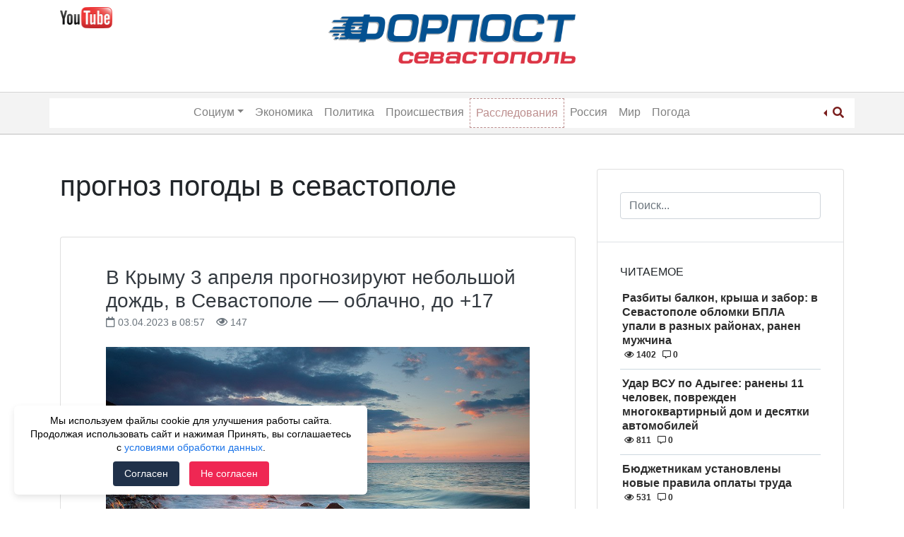

--- FILE ---
content_type: text/html; charset=UTF-8
request_url: https://forpostsevastopol.ru/tag/prognoz-pogody-v-sevastopole/
body_size: 15822
content:
<!doctype html>
<html lang="ru-RU">
<head>
    <meta charset="UTF-8">
    <meta name="viewport" content="width=device-width, initial-scale=1">
	<meta name="google-site-verification" content="yF3395Dd0Qkg9wTN39KAldlFEZPHdiQ_ELT3pNNJZTk" />
    <link rel="profile" href="http://gmpg.org/xfn/11">
    <meta name='robots' content='index, follow, max-image-preview:large, max-snippet:-1, max-video-preview:-1' />
	<style>img:is([sizes="auto" i], [sizes^="auto," i]) { contain-intrinsic-size: 3000px 1500px }</style>
	
	<!-- This site is optimized with the Yoast SEO Premium plugin v15.9.2 - https://yoast.com/wordpress/plugins/seo/ -->
	<title>Новости с тегом прогноз погоды в севастополе &ndash; Форпост Севастополь</title>
	<meta name="description" content="Последние новости с тегом прогноз погоды в севастополе | Новостной портал &quot;Форпост Севастополь&quot;" />
	<link rel="canonical" href="https://forpostsevastopol.ru/tag/prognoz-pogody-v-sevastopole/" />
	<link rel="next" href="https://forpostsevastopol.ru/tag/prognoz-pogody-v-sevastopole/page/2/" />
	<meta property="og:locale" content="ru_RU" />
	<meta property="og:type" content="article" />
	<meta property="og:title" content="Новости с тегом прогноз погоды в севастополе &ndash; Форпост Севастополь" />
	<meta property="og:description" content="Последние новости с тегом прогноз погоды в севастополе | Новостной портал &quot;Форпост Севастополь&quot;" />
	<meta property="og:url" content="https://forpostsevastopol.ru/tag/prognoz-pogody-v-sevastopole/" />
	<meta property="og:site_name" content="Форпост Севастополь" />
	<meta name="twitter:card" content="summary_large_image" />
	<script type="application/ld+json" class="yoast-schema-graph">{"@context":"https://schema.org","@graph":[{"@type":"Organization","@id":"https://forpostsevastopol.ru/#organization","name":"\u0424\u043e\u0440\u043f\u043e\u0441\u0442 \u0421\u0435\u0432\u0430\u0441\u0442\u043e\u043f\u043e\u043b\u044c","url":"https://forpostsevastopol.ru/","sameAs":["https://www.facebook.com/forpostsevastopol/","https://www.instagram.com/forpost.sevastopol/"],"logo":{"@type":"ImageObject","@id":"https://forpostsevastopol.ru/#logo","inLanguage":"ru-RU","url":"https://forpostsevastopol.ru/wp-content/uploads/2019/02/new-forpost-logo.png","width":2128,"height":395,"caption":"\u0424\u043e\u0440\u043f\u043e\u0441\u0442 \u0421\u0435\u0432\u0430\u0441\u0442\u043e\u043f\u043e\u043b\u044c"},"image":{"@id":"https://forpostsevastopol.ru/#logo"}},{"@type":"WebSite","@id":"https://forpostsevastopol.ru/#website","url":"https://forpostsevastopol.ru/","name":"\u0424\u043e\u0440\u043f\u043e\u0441\u0442 \u0421\u0435\u0432\u0430\u0441\u0442\u043e\u043f\u043e\u043b\u044c","description":"\u0421\u0430\u043c\u044b\u0435 \u043f\u043e\u0441\u043b\u0435\u0434\u0438\u0435 \u043d\u043e\u0432\u043e\u0441\u0442\u0438 \u0421\u0435\u0432\u0430\u0441\u0442\u043e\u043f\u043e\u043b\u044f. \u041d\u043e\u0432\u043e\u0441\u0442\u0438 \u0438 \u043f\u0440\u043e\u0438\u0441\u0448\u0435\u0441\u0442\u0432\u0438\u044f \u0432 \u041a\u0440\u044b\u043c\u0443 \u0438 \u043c\u0438\u0440\u0435. \u0412\u0441\u0435\u0433\u0434\u0430 \u0430\u043a\u0442\u0443\u0430\u043b\u044c\u043d\u0430\u044f, \u0441\u0432\u0435\u0436\u0430\u044f \u0438 \u043f\u0440\u043e\u0432\u0435\u0440\u0435\u043d\u043d\u0430\u044f \u0438\u043d\u0444\u043e\u0440\u043c\u0430\u0446\u0438\u044f.","publisher":{"@id":"https://forpostsevastopol.ru/#organization"},"potentialAction":[{"@type":"SearchAction","target":"https://forpostsevastopol.ru/?s={search_term_string}","query-input":"required name=search_term_string"}],"inLanguage":"ru-RU"},{"@type":"CollectionPage","@id":"https://forpostsevastopol.ru/tag/prognoz-pogody-v-sevastopole/#webpage","url":"https://forpostsevastopol.ru/tag/prognoz-pogody-v-sevastopole/","name":"\u041d\u043e\u0432\u043e\u0441\u0442\u0438 \u0441 \u0442\u0435\u0433\u043e\u043c \u043f\u0440\u043e\u0433\u043d\u043e\u0437 \u043f\u043e\u0433\u043e\u0434\u044b \u0432 \u0441\u0435\u0432\u0430\u0441\u0442\u043e\u043f\u043e\u043b\u0435 &ndash; \u0424\u043e\u0440\u043f\u043e\u0441\u0442 \u0421\u0435\u0432\u0430\u0441\u0442\u043e\u043f\u043e\u043b\u044c","isPartOf":{"@id":"https://forpostsevastopol.ru/#website"},"description":"\u041f\u043e\u0441\u043b\u0435\u0434\u043d\u0438\u0435 \u043d\u043e\u0432\u043e\u0441\u0442\u0438 \u0441 \u0442\u0435\u0433\u043e\u043c \u043f\u0440\u043e\u0433\u043d\u043e\u0437 \u043f\u043e\u0433\u043e\u0434\u044b \u0432 \u0441\u0435\u0432\u0430\u0441\u0442\u043e\u043f\u043e\u043b\u0435 | \u041d\u043e\u0432\u043e\u0441\u0442\u043d\u043e\u0439 \u043f\u043e\u0440\u0442\u0430\u043b \"\u0424\u043e\u0440\u043f\u043e\u0441\u0442 \u0421\u0435\u0432\u0430\u0441\u0442\u043e\u043f\u043e\u043b\u044c\"","breadcrumb":{"@id":"https://forpostsevastopol.ru/tag/prognoz-pogody-v-sevastopole/#breadcrumb"},"inLanguage":"ru-RU","potentialAction":[{"@type":"ReadAction","target":["https://forpostsevastopol.ru/tag/prognoz-pogody-v-sevastopole/"]}]},{"@type":"BreadcrumbList","@id":"https://forpostsevastopol.ru/tag/prognoz-pogody-v-sevastopole/#breadcrumb","itemListElement":[{"@type":"ListItem","position":1,"item":{"@type":"WebPage","@id":"https://forpostsevastopol.ru/","url":"https://forpostsevastopol.ru/","name":"\u0413\u043b\u0430\u0432\u043d\u0430\u044f \u0441\u0442\u0440\u0430\u043d\u0438\u0446\u0430"}},{"@type":"ListItem","position":2,"item":{"@type":"WebPage","@id":"https://forpostsevastopol.ru/tag/prognoz-pogody-v-sevastopole/","url":"https://forpostsevastopol.ru/tag/prognoz-pogody-v-sevastopole/","name":"\u043f\u0440\u043e\u0433\u043d\u043e\u0437 \u043f\u043e\u0433\u043e\u0434\u044b \u0432 \u0441\u0435\u0432\u0430\u0441\u0442\u043e\u043f\u043e\u043b\u0435"}}]}]}</script>
	<!-- / Yoast SEO Premium plugin. -->


<link rel='stylesheet' id='wp-block-library-css' href='https://forpostsevastopol.ru/wp-includes/css/dist/block-library/style.min.css' type='text/css' media='all' />
<style id='classic-theme-styles-inline-css' type='text/css'>
/*! This file is auto-generated */
.wp-block-button__link{color:#fff;background-color:#32373c;border-radius:9999px;box-shadow:none;text-decoration:none;padding:calc(.667em + 2px) calc(1.333em + 2px);font-size:1.125em}.wp-block-file__button{background:#32373c;color:#fff;text-decoration:none}
</style>
<style id='global-styles-inline-css' type='text/css'>
:root{--wp--preset--aspect-ratio--square: 1;--wp--preset--aspect-ratio--4-3: 4/3;--wp--preset--aspect-ratio--3-4: 3/4;--wp--preset--aspect-ratio--3-2: 3/2;--wp--preset--aspect-ratio--2-3: 2/3;--wp--preset--aspect-ratio--16-9: 16/9;--wp--preset--aspect-ratio--9-16: 9/16;--wp--preset--color--black: #000000;--wp--preset--color--cyan-bluish-gray: #abb8c3;--wp--preset--color--white: #ffffff;--wp--preset--color--pale-pink: #f78da7;--wp--preset--color--vivid-red: #cf2e2e;--wp--preset--color--luminous-vivid-orange: #ff6900;--wp--preset--color--luminous-vivid-amber: #fcb900;--wp--preset--color--light-green-cyan: #7bdcb5;--wp--preset--color--vivid-green-cyan: #00d084;--wp--preset--color--pale-cyan-blue: #8ed1fc;--wp--preset--color--vivid-cyan-blue: #0693e3;--wp--preset--color--vivid-purple: #9b51e0;--wp--preset--gradient--vivid-cyan-blue-to-vivid-purple: linear-gradient(135deg,rgba(6,147,227,1) 0%,rgb(155,81,224) 100%);--wp--preset--gradient--light-green-cyan-to-vivid-green-cyan: linear-gradient(135deg,rgb(122,220,180) 0%,rgb(0,208,130) 100%);--wp--preset--gradient--luminous-vivid-amber-to-luminous-vivid-orange: linear-gradient(135deg,rgba(252,185,0,1) 0%,rgba(255,105,0,1) 100%);--wp--preset--gradient--luminous-vivid-orange-to-vivid-red: linear-gradient(135deg,rgba(255,105,0,1) 0%,rgb(207,46,46) 100%);--wp--preset--gradient--very-light-gray-to-cyan-bluish-gray: linear-gradient(135deg,rgb(238,238,238) 0%,rgb(169,184,195) 100%);--wp--preset--gradient--cool-to-warm-spectrum: linear-gradient(135deg,rgb(74,234,220) 0%,rgb(151,120,209) 20%,rgb(207,42,186) 40%,rgb(238,44,130) 60%,rgb(251,105,98) 80%,rgb(254,248,76) 100%);--wp--preset--gradient--blush-light-purple: linear-gradient(135deg,rgb(255,206,236) 0%,rgb(152,150,240) 100%);--wp--preset--gradient--blush-bordeaux: linear-gradient(135deg,rgb(254,205,165) 0%,rgb(254,45,45) 50%,rgb(107,0,62) 100%);--wp--preset--gradient--luminous-dusk: linear-gradient(135deg,rgb(255,203,112) 0%,rgb(199,81,192) 50%,rgb(65,88,208) 100%);--wp--preset--gradient--pale-ocean: linear-gradient(135deg,rgb(255,245,203) 0%,rgb(182,227,212) 50%,rgb(51,167,181) 100%);--wp--preset--gradient--electric-grass: linear-gradient(135deg,rgb(202,248,128) 0%,rgb(113,206,126) 100%);--wp--preset--gradient--midnight: linear-gradient(135deg,rgb(2,3,129) 0%,rgb(40,116,252) 100%);--wp--preset--font-size--small: 13px;--wp--preset--font-size--medium: 20px;--wp--preset--font-size--large: 36px;--wp--preset--font-size--x-large: 42px;--wp--preset--spacing--20: 0.44rem;--wp--preset--spacing--30: 0.67rem;--wp--preset--spacing--40: 1rem;--wp--preset--spacing--50: 1.5rem;--wp--preset--spacing--60: 2.25rem;--wp--preset--spacing--70: 3.38rem;--wp--preset--spacing--80: 5.06rem;--wp--preset--shadow--natural: 6px 6px 9px rgba(0, 0, 0, 0.2);--wp--preset--shadow--deep: 12px 12px 50px rgba(0, 0, 0, 0.4);--wp--preset--shadow--sharp: 6px 6px 0px rgba(0, 0, 0, 0.2);--wp--preset--shadow--outlined: 6px 6px 0px -3px rgba(255, 255, 255, 1), 6px 6px rgba(0, 0, 0, 1);--wp--preset--shadow--crisp: 6px 6px 0px rgba(0, 0, 0, 1);}:where(.is-layout-flex){gap: 0.5em;}:where(.is-layout-grid){gap: 0.5em;}body .is-layout-flex{display: flex;}.is-layout-flex{flex-wrap: wrap;align-items: center;}.is-layout-flex > :is(*, div){margin: 0;}body .is-layout-grid{display: grid;}.is-layout-grid > :is(*, div){margin: 0;}:where(.wp-block-columns.is-layout-flex){gap: 2em;}:where(.wp-block-columns.is-layout-grid){gap: 2em;}:where(.wp-block-post-template.is-layout-flex){gap: 1.25em;}:where(.wp-block-post-template.is-layout-grid){gap: 1.25em;}.has-black-color{color: var(--wp--preset--color--black) !important;}.has-cyan-bluish-gray-color{color: var(--wp--preset--color--cyan-bluish-gray) !important;}.has-white-color{color: var(--wp--preset--color--white) !important;}.has-pale-pink-color{color: var(--wp--preset--color--pale-pink) !important;}.has-vivid-red-color{color: var(--wp--preset--color--vivid-red) !important;}.has-luminous-vivid-orange-color{color: var(--wp--preset--color--luminous-vivid-orange) !important;}.has-luminous-vivid-amber-color{color: var(--wp--preset--color--luminous-vivid-amber) !important;}.has-light-green-cyan-color{color: var(--wp--preset--color--light-green-cyan) !important;}.has-vivid-green-cyan-color{color: var(--wp--preset--color--vivid-green-cyan) !important;}.has-pale-cyan-blue-color{color: var(--wp--preset--color--pale-cyan-blue) !important;}.has-vivid-cyan-blue-color{color: var(--wp--preset--color--vivid-cyan-blue) !important;}.has-vivid-purple-color{color: var(--wp--preset--color--vivid-purple) !important;}.has-black-background-color{background-color: var(--wp--preset--color--black) !important;}.has-cyan-bluish-gray-background-color{background-color: var(--wp--preset--color--cyan-bluish-gray) !important;}.has-white-background-color{background-color: var(--wp--preset--color--white) !important;}.has-pale-pink-background-color{background-color: var(--wp--preset--color--pale-pink) !important;}.has-vivid-red-background-color{background-color: var(--wp--preset--color--vivid-red) !important;}.has-luminous-vivid-orange-background-color{background-color: var(--wp--preset--color--luminous-vivid-orange) !important;}.has-luminous-vivid-amber-background-color{background-color: var(--wp--preset--color--luminous-vivid-amber) !important;}.has-light-green-cyan-background-color{background-color: var(--wp--preset--color--light-green-cyan) !important;}.has-vivid-green-cyan-background-color{background-color: var(--wp--preset--color--vivid-green-cyan) !important;}.has-pale-cyan-blue-background-color{background-color: var(--wp--preset--color--pale-cyan-blue) !important;}.has-vivid-cyan-blue-background-color{background-color: var(--wp--preset--color--vivid-cyan-blue) !important;}.has-vivid-purple-background-color{background-color: var(--wp--preset--color--vivid-purple) !important;}.has-black-border-color{border-color: var(--wp--preset--color--black) !important;}.has-cyan-bluish-gray-border-color{border-color: var(--wp--preset--color--cyan-bluish-gray) !important;}.has-white-border-color{border-color: var(--wp--preset--color--white) !important;}.has-pale-pink-border-color{border-color: var(--wp--preset--color--pale-pink) !important;}.has-vivid-red-border-color{border-color: var(--wp--preset--color--vivid-red) !important;}.has-luminous-vivid-orange-border-color{border-color: var(--wp--preset--color--luminous-vivid-orange) !important;}.has-luminous-vivid-amber-border-color{border-color: var(--wp--preset--color--luminous-vivid-amber) !important;}.has-light-green-cyan-border-color{border-color: var(--wp--preset--color--light-green-cyan) !important;}.has-vivid-green-cyan-border-color{border-color: var(--wp--preset--color--vivid-green-cyan) !important;}.has-pale-cyan-blue-border-color{border-color: var(--wp--preset--color--pale-cyan-blue) !important;}.has-vivid-cyan-blue-border-color{border-color: var(--wp--preset--color--vivid-cyan-blue) !important;}.has-vivid-purple-border-color{border-color: var(--wp--preset--color--vivid-purple) !important;}.has-vivid-cyan-blue-to-vivid-purple-gradient-background{background: var(--wp--preset--gradient--vivid-cyan-blue-to-vivid-purple) !important;}.has-light-green-cyan-to-vivid-green-cyan-gradient-background{background: var(--wp--preset--gradient--light-green-cyan-to-vivid-green-cyan) !important;}.has-luminous-vivid-amber-to-luminous-vivid-orange-gradient-background{background: var(--wp--preset--gradient--luminous-vivid-amber-to-luminous-vivid-orange) !important;}.has-luminous-vivid-orange-to-vivid-red-gradient-background{background: var(--wp--preset--gradient--luminous-vivid-orange-to-vivid-red) !important;}.has-very-light-gray-to-cyan-bluish-gray-gradient-background{background: var(--wp--preset--gradient--very-light-gray-to-cyan-bluish-gray) !important;}.has-cool-to-warm-spectrum-gradient-background{background: var(--wp--preset--gradient--cool-to-warm-spectrum) !important;}.has-blush-light-purple-gradient-background{background: var(--wp--preset--gradient--blush-light-purple) !important;}.has-blush-bordeaux-gradient-background{background: var(--wp--preset--gradient--blush-bordeaux) !important;}.has-luminous-dusk-gradient-background{background: var(--wp--preset--gradient--luminous-dusk) !important;}.has-pale-ocean-gradient-background{background: var(--wp--preset--gradient--pale-ocean) !important;}.has-electric-grass-gradient-background{background: var(--wp--preset--gradient--electric-grass) !important;}.has-midnight-gradient-background{background: var(--wp--preset--gradient--midnight) !important;}.has-small-font-size{font-size: var(--wp--preset--font-size--small) !important;}.has-medium-font-size{font-size: var(--wp--preset--font-size--medium) !important;}.has-large-font-size{font-size: var(--wp--preset--font-size--large) !important;}.has-x-large-font-size{font-size: var(--wp--preset--font-size--x-large) !important;}
:where(.wp-block-post-template.is-layout-flex){gap: 1.25em;}:where(.wp-block-post-template.is-layout-grid){gap: 1.25em;}
:where(.wp-block-columns.is-layout-flex){gap: 2em;}:where(.wp-block-columns.is-layout-grid){gap: 2em;}
:root :where(.wp-block-pullquote){font-size: 1.5em;line-height: 1.6;}
</style>
<link rel='stylesheet' id='parent-style-css' href='https://forpostsevastopol.ru/wp-content/themes/wp-bootstrap-4/style.css' type='text/css' media='all' />
<link rel='stylesheet' id='child-style-css' href='https://forpostsevastopol.ru/wp-content/themes/forpost/style.css?id=404118661' type='text/css' media='all' />
<link rel='stylesheet' id='font-awesome-css' href='https://use.fontawesome.com/releases/v5.5.0/css/all.css' type='text/css' media='all' />
<link rel='stylesheet' id='open-iconic-bootstrap-css' href='https://forpostsevastopol.ru/wp-content/themes/wp-bootstrap-4/assets/css/open-iconic-bootstrap.css' type='text/css' media='all' />
<link rel='stylesheet' id='bootstrap-4-css' href='https://forpostsevastopol.ru/wp-content/themes/wp-bootstrap-4/assets/css/bootstrap.css' type='text/css' media='all' />
<link rel='stylesheet' id='wp-bootstrap-4-style-css' href='https://forpostsevastopol.ru/wp-content/themes/forpost/style.css' type='text/css' media='all' />
<link rel='stylesheet' id='forpost_no-kirki-css' href='https://forpostsevastopol.ru/wp-content/themes/forpost/style.css' type='text/css' media='all' />
<style id='forpost_no-kirki-inline-css' type='text/css'>
.custom-logo{height:30px;width:auto;}.navbar.bg-dark{background-color:#ffffff !important;}a,.btn-outline-primary,.content-area .sp-the-post .entry-header .entry-title a:hover,.btn-link{color:#007bff;}.btn-primary,input[type="button"],input[type="reset"],input[type="submit"],.sp-services-section .sp-single-service .sp-service-icon,.button.add_to_cart_button,.wc-proceed-to-checkout .checkout-button.button,.price_slider_amount button[type="submit"]{background-color:#007bff;}.btn-primary,input[type="button"],input[type="reset"],input[type="submit"],.btn-outline-primary,.button.add_to_cart_button,.wc-proceed-to-checkout .checkout-button.button,.price_slider_amount button[type="submit"]{border-color:#007bff;}.btn-outline-primary:hover{background-color:#007bff;border-color:#007bff;}.entry-title a:hover{color:#007bff !important;}.btn-primary:focus,.btn-outline-primary:focus{box-shadow:0 0 0 0.1rem #007bff !important;}.shop_table.shop_table_responsive.woocommerce-cart-form__contents button[type="submit"],.form-row.place-order button[type="submit"],.single-product .summary.entry-summary button[type="submit"]{background-color:0 0 0 0.1rem #007bff !important;border-color:0 0 0 0.1rem #007bff !important;}a:hover,a:active,a:focus,.btn-link:hover,.entry-meta a:hover,.comments-link a:hover,.edit-link a:hover{color:#0069d9;}.btn-primary:hover,.btn-primary:active,.btn-primary:focus,input[type="button"]:hover,input[type="button"]:active,input[type="button"]:focus,input[type="submit"]:hover,input[type="submit"]:active,input[type="submit"]:focus,.btn-primary:not(:disabled):not(.disabled):active,.button.add_to_cart_button:hover,.wc-proceed-to-checkout .checkout-button.button:hover,.price_slider_amount button[type="submit"]:hover{background-color:#0069d9;border-color:#0069d9;}.shop_table.shop_table_responsive.woocommerce-cart-form__contents button[type="submit"]:hover,.form-row.place-order button[type="submit"]:hover,.single-product .summary.entry-summary button[type="submit"]:hover{background-color:#0069d9 !important;border-color:#0069d9 !important !important;}.site-footer.bg-white{background-color:#ffffff !important;}.site-footer.text-muted{color:#6c757d !important;}.site-footer a{color:#007bff !important;}body,button,input,optgroup,select,textarea{font-family:-apple-system, BlinkMacSystemFont, &#039;Segoe UI&#039;, Roboto, Oxygen-Sans, Ubuntu, Cantarell, &#039;Helvetica Neue&#039;, sans-serif;font-weight:400;line-height:;letter-spacing:;}h1,h2,h3,h4,h5,h6,.h1,.h2,.h3,.h4,.h5,.h6{font-family:-apple-system, BlinkMacSystemFont, &#039;Segoe UI&#039;, Roboto, Oxygen-Sans, Ubuntu, Cantarell, &#039;Helvetica Neue&#039;, sans-serif;font-weight:500;line-height:;letter-spacing:;}.container{max-width:1140px;}.elementor-section.elementor-section-boxed>.elementor-container{max-width:1140px;}
</style>
<script type="text/javascript" src="https://forpostsevastopol.ru/wp-includes/js/jquery/jquery.min.js" id="jquery-core-js"></script>
<script type="text/javascript" src="https://forpostsevastopol.ru/wp-includes/js/jquery/jquery-migrate.min.js" id="jquery-migrate-js"></script>
<style>.pseudo-clearfy-link { color: #008acf; cursor: pointer;}.pseudo-clearfy-link:hover { text-decoration: none;}</style>			<style type="text/css">
				.wb-bp-front-page .wp-bs-4-jumbotron {
					background-image: url(https://forpostsevastopol.ru/wp-content/themes/wp-bootstrap-4/assets/images/default-cover-img.jpeg);
				}
				.wp-bp-jumbo-overlay {
					background: rgba(33,37,41, 0.7);
				}
			</style>
				<style type="text/css">
					.site-title,
			.site-description {
				position: absolute;
				clip: rect(1px, 1px, 1px, 1px);
			}
				</style>
		<link rel="icon" href="https://forpostsevastopol.ru/wp-content/uploads/2018/11/cropped-forpost_icon-32x32.png" sizes="32x32" />
<link rel="icon" href="https://forpostsevastopol.ru/wp-content/uploads/2018/11/cropped-forpost_icon-192x192.png" sizes="192x192" />
<link rel="apple-touch-icon" href="https://forpostsevastopol.ru/wp-content/uploads/2018/11/cropped-forpost_icon-180x180.png" />
<meta name="msapplication-TileImage" content="https://forpostsevastopol.ru/wp-content/uploads/2018/11/cropped-forpost_icon-270x270.png" />
		<style type="text/css" id="wp-custom-css">
			.commercial-ugli-head {
	display: inline-block;
	margin-top: 15px;
	float: right;
	position: relative;
}
@media only screen and (max-width: 767px) {
	h1.page-title {
		font-size: 22px;
		font-weight: 700;
		text-transform: uppercase;
	}
	h2.entry-title.card-title.h3 {
		font-size: 20px;
	}
	.page-content, .entry-content, .entry-summary {
		font-size: 14px;
	}
}		</style>
		</head>

<body class="archive tag tag-prognoz-pogody-v-sevastopole tag-22267 wp-custom-logo wp-theme-wp-bootstrap-4 wp-child-theme-forpost hfeed wb-hide-mobile-sidebar">

<div id="page" class="site">
    <a class="skip-link screen-reader-text" href="#content">Skip to content</a>

    <header id="masthead" class="site-header ">

        <div class="container d-none d-lg-block">
            <div class="row">
                <div class="col-md-4">
                    
                        <div class="left-header-sidebar header-sidebar">			<div class="textwidget"><p><a href="https://www.youtube.com/channel/UCb7kAI7j2HltZeQYOMhpzNw" target="_blank" rel="nofollow noopener"><img decoding="async" class="alignnone wp-image-108040 " src="https://forpostsevastopol.ru/wp-content/uploads/2020/05/jutub-300x120-1.png" alt="" width="74" height="29" /></a></p>
<p>&nbsp;</p>
</div>
		</div>
                                    </div>
                <div class="col-md-4">
                    <nav id="logo-navigation">
                        <a href="/" class="logo"><img src="https://forpostsevastopol.ru/wp-content/themes/forpost/images/forpost-logo.png"></a>
                    </nav>
                </div>
                <div class="col-md-4">
                                    </div>
            </div>
        </div>


        <nav id="site-navigation" class="text-center main-navigation navbar navbar-expand-lg navbar-dark bg-dark">

            <div class="container">

                <span class="d-md-inline d-lg-none">
                    <a href="https://forpostsevastopol.ru/" class="custom-logo-link" rel="home"><img width="2128" height="395" src="https://forpostsevastopol.ru/wp-content/uploads/2019/02/new-forpost-logo.png" class="custom-logo" alt="Форпост Севастополь" decoding="async" fetchpriority="high" srcset="https://forpostsevastopol.ru/wp-content/uploads/2019/02/new-forpost-logo.png 2128w, https://forpostsevastopol.ru/wp-content/uploads/2019/02/new-forpost-logo-300x56.png 300w, https://forpostsevastopol.ru/wp-content/uploads/2019/02/new-forpost-logo-1024x190.png 1024w, https://forpostsevastopol.ru/wp-content/uploads/2019/02/new-forpost-logo-768x143.png 768w, https://forpostsevastopol.ru/wp-content/uploads/2019/02/new-forpost-logo-1536x285.png 1536w, https://forpostsevastopol.ru/wp-content/uploads/2019/02/new-forpost-logo-2048x380.png 2048w, https://forpostsevastopol.ru/wp-content/uploads/2019/02/new-forpost-logo-323x60.png 323w" sizes="(max-width: 2128px) 100vw, 2128px" /></a>                </span>

                <div id="header-search" class="btn-group dropleft d-md-inline d-lg-none">

                    <a href="#" class="dropdown-toggle" data-toggle="dropdown" aria-haspopup="true" aria-expanded="false">
                        <i class="fas fa-search"></i>
                    </a>

                    <div class="dropdown-menu">
                        <form role="search" method="get" class="searchform wp-bootstrap-4-searchform" action="https://forpostsevastopol.ru/">
    <input type="text" class="s form-control" name="s" placeholder="Поиск..." value="" >
</form>
                    </div>

                </div>

                <button class="navbar-toggler" type="button" data-toggle="collapse" data-target="#primary-menu-wrap" aria-controls="primary-menu-wrap" aria-expanded="false" aria-label="Toggle navigation">
                    <span class="navbar-toggler-icon"></span>
                </button>

                <div id="primary-menu-wrap" class="collapse navbar-collapse"><ul id="primary-menu" class="navbar-nav ml-auto mr-auto"><li class='nav-item   d-md-inline d-lg-none menu-item menu-item-type-post_type menu-item-object-page menu-item-home'><a href="https://forpostsevastopol.ru/" class="nav-link">Главная</a></li>
<li class='nav-item  dropdown  menu-item menu-item-type-taxonomy menu-item-object-category menu-item-has-children'><a href="https://forpostsevastopol.ru/category/social/" class="nav-link dropdown-toggle" data-toggle="dropdown" aria-haspopup="true" aria-expanded="false">Социум</a><ul class='dropdown-menu  depth_0'><li class='nav-item    menu-item menu-item-type-taxonomy menu-item-object-category'><a href="https://forpostsevastopol.ru/category/social/" class="nav-link">Социум</a></li>
<li class='nav-item    menu-item menu-item-type-taxonomy menu-item-object-category'><a href="https://forpostsevastopol.ru/category/social/transport/" class="nav-link">Транспорт</a></li>
<li class='nav-item    menu-item menu-item-type-taxonomy menu-item-object-category'><a href="https://forpostsevastopol.ru/category/social/zdravoohranenie/" class="nav-link">Здравоохранение</a></li>
<li class='nav-item    menu-item menu-item-type-taxonomy menu-item-object-category'><a href="https://forpostsevastopol.ru/category/social/education/" class="nav-link">Образование</a></li>
</ul>
</li>
<li class='nav-item    menu-item menu-item-type-taxonomy menu-item-object-category'><a href="https://forpostsevastopol.ru/category/economic/" class="nav-link">Экономика</a></li>
<li class='nav-item    menu-item menu-item-type-taxonomy menu-item-object-category'><a href="https://forpostsevastopol.ru/category/politics/" class="nav-link">Политика</a></li>
<li class='nav-item    menu-item menu-item-type-taxonomy menu-item-object-category'><a href="https://forpostsevastopol.ru/category/accident/" class="nav-link">Происшествия</a></li>
<li class='nav-item   highlight menu-item menu-item-type-taxonomy menu-item-object-category'><a href="https://forpostsevastopol.ru/category/rassledovanija/" class="nav-link">Расследования</a></li>
<li class='nav-item    menu-item menu-item-type-taxonomy menu-item-object-category'><a href="https://forpostsevastopol.ru/category/russia/" class="nav-link">Россия</a></li>
<li class='nav-item    menu-item menu-item-type-taxonomy menu-item-object-category'><a href="https://forpostsevastopol.ru/category/world/" class="nav-link">Мир</a></li>
<li class='nav-item    menu-item menu-item-type-taxonomy menu-item-object-category'><a href="https://forpostsevastopol.ru/category/pogoda/" class="nav-link">Погода</a></li>
</ul></div>
                <div id="header-search" class="btn-group dropleft d-none d-lg-block">

                    <a href="#" class="dropdown-toggle" data-toggle="dropdown" aria-haspopup="true" aria-expanded="false">
                        <i class="fas fa-search"></i>
                    </a>

                    <div class="dropdown-menu">
                        <form role="search" method="get" class="searchform wp-bootstrap-4-searchform" action="https://forpostsevastopol.ru/">
    <input type="text" class="s form-control" name="s" placeholder="Поиск..." value="" >
</form>
                    </div>

                </div>



            </div>

        </nav><!-- #site-navigation -->
    </header><!-- #masthead -->

    <div id="content" class="site-content">

	<div class="container">
		<div class="row">

							<div class="col-md-8 wp-bp-content-width">
			
				<div id="primary" class="content-area">
					<main id="main" class="site-main">

					
						<header class="page-header mt-3r">
							<h1 class="page-title">прогноз погоды в севастополе</h1>						</header><!-- .page-header -->

						


<article id="post-175343" class="card mt-3r post-175343 post type-post status-publish format-standard has-post-thumbnail hentry category-pogoda tag-krym tag-krymskij-gidrometcentr tag-novosti-kryma tag-pogoda-v-aprele tag-pogoda-v-aprele-v-krymu tag-pogoda-v-krymu tag-pogoda-v-sevastopole tag-pogoda-v-simferopole tag-prognoz-pogody-v-krymu tag-prognoz-pogody-v-sevastopole tag-prognoz-pogody-krym">
    <div class="card-body">

                <header class="entry-header">
            <div class="entry-title card-title h3"><a href="https://forpostsevastopol.ru/pogoda/v-krymu-3-aprelja-prognozirujut-nebolshoj-dozhd-v-sevastopole-oblachno-do-17/" rel="bookmark" class="text-dark">В Крыму 3 апреля прогнозируют небольшой дождь, в Севастополе &#8212; облачно, до +17</a></div>                <div class="entry-meta text-muted">
                    <span><i class="far fa-calendar"></i> 03.04.2023 в 08:57</span> &nbsp;&nbsp;
                    <span><i class="far fa-eye"></i> 147</span>
                </div>
                    </header><!-- .entry-header -->

        
	<a class="post-thumbnail" href="https://forpostsevastopol.ru/pogoda/v-krymu-3-aprelja-prognozirujut-nebolshoj-dozhd-v-sevastopole-oblachno-do-17/" aria-hidden="true">
		<img width="900" height="584" src="https://forpostsevastopol.ru/wp-content/uploads/2023/04/crhn0c2mvby.jpg" class="attachment-post-thumbnail size-post-thumbnail wp-post-image" alt="В Крыму 3 апреля прогнозируют небольшой дождь, в Севастополе &#8212; облачно, до +17" decoding="async" srcset="https://forpostsevastopol.ru/wp-content/uploads/2023/04/crhn0c2mvby.jpg 900w, https://forpostsevastopol.ru/wp-content/uploads/2023/04/crhn0c2mvby-300x195.jpg 300w, https://forpostsevastopol.ru/wp-content/uploads/2023/04/crhn0c2mvby-768x498.jpg 768w" sizes="(max-width: 900px) 100vw, 900px" />	</a>

	
                    <div class="entry-summary">
                <p>В ближайшие двое суток в Крыму ожидается местами небольшой дождь. Ночью и утром в отдельных пунктах &#8212; туман. Об этом сообщили в Крымском гидрометцентре. «Ветер юго-западный 8-13 м/с, местами до 17 м/с, с переходом во вторник на юго-восточный с усилением в отдельных районах до 17-22 м/с. Температура воздуха ночью +7…+12°, в горах +1…+6°; днем +12…+17°, в [&hellip;]</p>
                <div class="">
                    <a href="https://forpostsevastopol.ru/pogoda/v-krymu-3-aprelja-prognozirujut-nebolshoj-dozhd-v-sevastopole-oblachno-do-17/" class="btn btn-primary btn-sm">Читать <small class="oi oi-chevron-right ml-1"></small></a>
                </div>
            </div><!-- .entry-summary -->
        
    </div>
    <!-- /.card-body -->

            <footer class="entry-footer card-footer text-muted">
            
			<span class="cat-links">
				<span class="badge badge-light badge-pill"><a href="https://forpostsevastopol.ru/category/pogoda/" rel="category tag">Погода</a></span>
			</span>

			<span class="tags-links">
				 <span class="badge badge-light badge-pill text-muted">#<a href="https://forpostsevastopol.ru/tag/krym/" rel="tag">Крым</a></span> <span class="badge badge-light badge-pill text-muted">#<a href="https://forpostsevastopol.ru/tag/krymskij-gidrometcentr/" rel="tag">крымский гидрометцентр</a></span> <span class="badge badge-light badge-pill text-muted">#<a href="https://forpostsevastopol.ru/tag/novosti-kryma/" rel="tag">Новости Крыма</a></span> <span class="badge badge-light badge-pill text-muted">#<a href="https://forpostsevastopol.ru/tag/pogoda-v-aprele/" rel="tag">погода в апреле</a></span> <span class="badge badge-light badge-pill text-muted">#<a href="https://forpostsevastopol.ru/tag/pogoda-v-aprele-v-krymu/" rel="tag">погода в апреле в крыму</a></span> <span class="badge badge-light badge-pill text-muted">#<a href="https://forpostsevastopol.ru/tag/pogoda-v-krymu/" rel="tag">погода в крыму</a></span> <span class="badge badge-light badge-pill text-muted">#<a href="https://forpostsevastopol.ru/tag/pogoda-v-sevastopole/" rel="tag">погода в севастополе</a></span> <span class="badge badge-light badge-pill text-muted">#<a href="https://forpostsevastopol.ru/tag/pogoda-v-simferopole/" rel="tag">погода в симферополе</a></span> <span class="badge badge-light badge-pill text-muted">#<a href="https://forpostsevastopol.ru/tag/prognoz-pogody-v-krymu/" rel="tag">прогноз погоды в крыму</a></span> <span class="badge badge-light badge-pill text-muted">#<a href="https://forpostsevastopol.ru/tag/prognoz-pogody-v-sevastopole/" rel="tag">прогноз погоды в севастополе</a></span> <span class="badge badge-light badge-pill text-muted">#<a href="https://forpostsevastopol.ru/tag/prognoz-pogody-krym/" rel="tag">прогноз погоды крым</a></span>			</span>

		        </footer><!-- .entry-footer -->
    
</article><!-- #post-175343 -->



<article id="post-175337" class="card mt-3r post-175337 post type-post status-publish format-standard has-post-thumbnail hentry category-pogoda tag-krym tag-krymskij-gidrometcentr tag-novosti-kryma tag-pogoda-v-aprele tag-pogoda-v-aprele-v-krymu tag-pogoda-v-krymu tag-pogoda-v-sevastopole tag-pogoda-v-simferopole tag-prognoz-pogody-v-krymu tag-prognoz-pogody-v-sevastopole tag-prognoz-pogody-krym">
    <div class="card-body">

                <header class="entry-header">
            <div class="entry-title card-title h3"><a href="https://forpostsevastopol.ru/pogoda/pod-vlijaniem-balkanskogo-ciklona-2-aprelja-v-krymu-projdut-dozhdi-mestami-silnye-v-sevastopole-preimushhestvenno-bez-osadkov/" rel="bookmark" class="text-dark">Под влиянием Балканского циклона: 2 апреля в Крыму пройдут дожди, местами &#8212; сильные, в Севастополе &#8212; преимущественно без осадков</a></div>                <div class="entry-meta text-muted">
                    <span><i class="far fa-calendar"></i> 02.04.2023 в 09:09</span> &nbsp;&nbsp;
                    <span><i class="far fa-eye"></i> 186</span>
                </div>
                    </header><!-- .entry-header -->

        
	<a class="post-thumbnail" href="https://forpostsevastopol.ru/pogoda/pod-vlijaniem-balkanskogo-ciklona-2-aprelja-v-krymu-projdut-dozhdi-mestami-silnye-v-sevastopole-preimushhestvenno-bez-osadkov/" aria-hidden="true">
		<img width="1600" height="1395" src="https://forpostsevastopol.ru/wp-content/uploads/2023/04/nz0p0swpx5a.jpg" class="attachment-post-thumbnail size-post-thumbnail wp-post-image" alt="Под влиянием Балканского циклона: 2 апреля в Крыму пройдут дожди, местами &#8212; сильные, в Севастополе &#8212; преимущественно без осадков" decoding="async" srcset="https://forpostsevastopol.ru/wp-content/uploads/2023/04/nz0p0swpx5a.jpg 1600w, https://forpostsevastopol.ru/wp-content/uploads/2023/04/nz0p0swpx5a-300x262.jpg 300w, https://forpostsevastopol.ru/wp-content/uploads/2023/04/nz0p0swpx5a-1024x893.jpg 1024w, https://forpostsevastopol.ru/wp-content/uploads/2023/04/nz0p0swpx5a-768x670.jpg 768w, https://forpostsevastopol.ru/wp-content/uploads/2023/04/nz0p0swpx5a-1536x1339.jpg 1536w" sizes="(max-width: 1600px) 100vw, 1600px" />	</a>

	
                    <div class="entry-summary">
                <p>В воскресенье погода в Крыму будет определяться  Балканским циклоном. Временами пройдут дожди, местами &#8212; сильные. Об этом сообщили в Крымском гидрометцентре. &#171;Ветер юго-восточный, южный 8-13 м/с, местами порывы 17-22 м/с. Температура воздуха ночью +5…+10°, днем +11…+16°, в горах +5…10°. В начале рабочей недели интенсивность осадков заметно ослабеет: небольшой дождь прогнозируется лишь в отдельных пунктах. Ветер умеренный, [&hellip;]</p>
                <div class="">
                    <a href="https://forpostsevastopol.ru/pogoda/pod-vlijaniem-balkanskogo-ciklona-2-aprelja-v-krymu-projdut-dozhdi-mestami-silnye-v-sevastopole-preimushhestvenno-bez-osadkov/" class="btn btn-primary btn-sm">Читать <small class="oi oi-chevron-right ml-1"></small></a>
                </div>
            </div><!-- .entry-summary -->
        
    </div>
    <!-- /.card-body -->

            <footer class="entry-footer card-footer text-muted">
            
			<span class="cat-links">
				<span class="badge badge-light badge-pill"><a href="https://forpostsevastopol.ru/category/pogoda/" rel="category tag">Погода</a></span>
			</span>

			<span class="tags-links">
				 <span class="badge badge-light badge-pill text-muted">#<a href="https://forpostsevastopol.ru/tag/krym/" rel="tag">Крым</a></span> <span class="badge badge-light badge-pill text-muted">#<a href="https://forpostsevastopol.ru/tag/krymskij-gidrometcentr/" rel="tag">крымский гидрометцентр</a></span> <span class="badge badge-light badge-pill text-muted">#<a href="https://forpostsevastopol.ru/tag/novosti-kryma/" rel="tag">Новости Крыма</a></span> <span class="badge badge-light badge-pill text-muted">#<a href="https://forpostsevastopol.ru/tag/pogoda-v-aprele/" rel="tag">погода в апреле</a></span> <span class="badge badge-light badge-pill text-muted">#<a href="https://forpostsevastopol.ru/tag/pogoda-v-aprele-v-krymu/" rel="tag">погода в апреле в крыму</a></span> <span class="badge badge-light badge-pill text-muted">#<a href="https://forpostsevastopol.ru/tag/pogoda-v-krymu/" rel="tag">погода в крыму</a></span> <span class="badge badge-light badge-pill text-muted">#<a href="https://forpostsevastopol.ru/tag/pogoda-v-sevastopole/" rel="tag">погода в севастополе</a></span> <span class="badge badge-light badge-pill text-muted">#<a href="https://forpostsevastopol.ru/tag/pogoda-v-simferopole/" rel="tag">погода в симферополе</a></span> <span class="badge badge-light badge-pill text-muted">#<a href="https://forpostsevastopol.ru/tag/prognoz-pogody-v-krymu/" rel="tag">прогноз погоды в крыму</a></span> <span class="badge badge-light badge-pill text-muted">#<a href="https://forpostsevastopol.ru/tag/prognoz-pogody-v-sevastopole/" rel="tag">прогноз погоды в севастополе</a></span> <span class="badge badge-light badge-pill text-muted">#<a href="https://forpostsevastopol.ru/tag/prognoz-pogody-krym/" rel="tag">прогноз погоды крым</a></span>			</span>

		        </footer><!-- .entry-footer -->
    
</article><!-- #post-175337 -->



<article id="post-175306" class="card mt-3r post-175306 post type-post status-publish format-standard has-post-thumbnail hentry category-pogoda tag-krym tag-krymskij-gidrometcentr tag-novosti-kryma tag-pogoda-v-aprele tag-pogoda-v-aprele-v-krymu tag-pogoda-v-krymu tag-pogoda-v-sevastopole tag-pogoda-v-simferopole tag-prognoz-pogody-v-vyhodnye tag-prognoz-pogody-v-krymu tag-prognoz-pogody-v-sevastopole tag-prognoz-pogody-krym">
    <div class="card-body">

                <header class="entry-header">
            <div class="entry-title card-title h3"><a href="https://forpostsevastopol.ru/pogoda/v-krymu-1-aprelja-mestami-vozmozhny-dozhdi-v-sevastopole-bez-osadkov-do-17/" rel="bookmark" class="text-dark">В Крыму 1 апреля местами возможны дожди, в Севастополе &#8212; без осадков, до +17</a></div>                <div class="entry-meta text-muted">
                    <span><i class="far fa-calendar"></i> 01.04.2023 в 08:59</span> &nbsp;&nbsp;
                    <span><i class="far fa-eye"></i> 168</span>
                </div>
                    </header><!-- .entry-header -->

        
	<a class="post-thumbnail" href="https://forpostsevastopol.ru/pogoda/v-krymu-1-aprelja-mestami-vozmozhny-dozhdi-v-sevastopole-bez-osadkov-do-17/" aria-hidden="true">
		<img width="2000" height="1362" src="https://forpostsevastopol.ru/wp-content/uploads/2023/04/00x_pex7neg-1.jpg" class="attachment-post-thumbnail size-post-thumbnail wp-post-image" alt="В Крыму 1 апреля местами возможны дожди, в Севастополе &#8212; без осадков, до +17" decoding="async" srcset="https://forpostsevastopol.ru/wp-content/uploads/2023/04/00x_pex7neg-1.jpg 2000w, https://forpostsevastopol.ru/wp-content/uploads/2023/04/00x_pex7neg-1-300x204.jpg 300w, https://forpostsevastopol.ru/wp-content/uploads/2023/04/00x_pex7neg-1-1024x697.jpg 1024w, https://forpostsevastopol.ru/wp-content/uploads/2023/04/00x_pex7neg-1-768x523.jpg 768w, https://forpostsevastopol.ru/wp-content/uploads/2023/04/00x_pex7neg-1-1536x1046.jpg 1536w" sizes="(max-width: 2000px) 100vw, 2000px" />	</a>

	
                    <div class="entry-summary">
                <p>В выходные дни атмосферный фронтальный раздел вызовет на полуострове дожди, 2 апреля местами &#8212; сильные. Об этом сообщили в Крымском гидрометцентре. &#171;Ветер юго-восточный 8-13 м/с, порывы 17-22 м/с. Температура воздуха ночью +3…+8°, на южном побережье &#8212; до +12°; днем +12…+17°; в горах +6…+11°&#187;, &#8212; уточнили синоптики. Прогноз погоды по Симферополю: 1 апреля: переменная облачность. Без [&hellip;]</p>
                <div class="">
                    <a href="https://forpostsevastopol.ru/pogoda/v-krymu-1-aprelja-mestami-vozmozhny-dozhdi-v-sevastopole-bez-osadkov-do-17/" class="btn btn-primary btn-sm">Читать <small class="oi oi-chevron-right ml-1"></small></a>
                </div>
            </div><!-- .entry-summary -->
        
    </div>
    <!-- /.card-body -->

            <footer class="entry-footer card-footer text-muted">
            
			<span class="cat-links">
				<span class="badge badge-light badge-pill"><a href="https://forpostsevastopol.ru/category/pogoda/" rel="category tag">Погода</a></span>
			</span>

			<span class="tags-links">
				 <span class="badge badge-light badge-pill text-muted">#<a href="https://forpostsevastopol.ru/tag/krym/" rel="tag">Крым</a></span> <span class="badge badge-light badge-pill text-muted">#<a href="https://forpostsevastopol.ru/tag/krymskij-gidrometcentr/" rel="tag">крымский гидрометцентр</a></span> <span class="badge badge-light badge-pill text-muted">#<a href="https://forpostsevastopol.ru/tag/novosti-kryma/" rel="tag">Новости Крыма</a></span> <span class="badge badge-light badge-pill text-muted">#<a href="https://forpostsevastopol.ru/tag/pogoda-v-aprele/" rel="tag">погода в апреле</a></span> <span class="badge badge-light badge-pill text-muted">#<a href="https://forpostsevastopol.ru/tag/pogoda-v-aprele-v-krymu/" rel="tag">погода в апреле в крыму</a></span> <span class="badge badge-light badge-pill text-muted">#<a href="https://forpostsevastopol.ru/tag/pogoda-v-krymu/" rel="tag">погода в крыму</a></span> <span class="badge badge-light badge-pill text-muted">#<a href="https://forpostsevastopol.ru/tag/pogoda-v-sevastopole/" rel="tag">погода в севастополе</a></span> <span class="badge badge-light badge-pill text-muted">#<a href="https://forpostsevastopol.ru/tag/pogoda-v-simferopole/" rel="tag">погода в симферополе</a></span> <span class="badge badge-light badge-pill text-muted">#<a href="https://forpostsevastopol.ru/tag/prognoz-pogody-v-vyhodnye/" rel="tag">прогноз погоды в выходные</a></span> <span class="badge badge-light badge-pill text-muted">#<a href="https://forpostsevastopol.ru/tag/prognoz-pogody-v-krymu/" rel="tag">прогноз погоды в крыму</a></span> <span class="badge badge-light badge-pill text-muted">#<a href="https://forpostsevastopol.ru/tag/prognoz-pogody-v-sevastopole/" rel="tag">прогноз погоды в севастополе</a></span> <span class="badge badge-light badge-pill text-muted">#<a href="https://forpostsevastopol.ru/tag/prognoz-pogody-krym/" rel="tag">прогноз погоды крым</a></span>			</span>

		        </footer><!-- .entry-footer -->
    
</article><!-- #post-175306 -->



<article id="post-175204" class="card mt-3r post-175204 post type-post status-publish format-standard has-post-thumbnail hentry category-pogoda tag-krym tag-krymskij-gidrometcentr tag-novosti-kryma tag-pogoda-v-krymu tag-pogoda-v-marte tag-pogoda-v-sevastopole tag-pogoda-v-simferopole tag-prognoz-pogody-v-krymu tag-prognoz-pogody-v-sevastopole tag-prognoz-pogody-krym">
    <div class="card-body">

                <header class="entry-header">
            <div class="entry-title card-title h3"><a href="https://forpostsevastopol.ru/pogoda/neustojchivyj-harakter-pogody-v-krymu-i-sevastopole-31-marta-bez-sushhestvennyh-osadkov-do-12/" rel="bookmark" class="text-dark">Неустойчивый характер погоды: в Крыму и Севастополе 31 марта без существенных осадков, до +12</a></div>                <div class="entry-meta text-muted">
                    <span><i class="far fa-calendar"></i> 31.03.2023 в 08:57</span> &nbsp;&nbsp;
                    <span><i class="far fa-eye"></i> 170</span>
                </div>
                    </header><!-- .entry-header -->

        
	<a class="post-thumbnail" href="https://forpostsevastopol.ru/pogoda/neustojchivyj-harakter-pogody-v-krymu-i-sevastopole-31-marta-bez-sushhestvennyh-osadkov-do-12/" aria-hidden="true">
		<img width="800" height="530" src="https://forpostsevastopol.ru/wp-content/uploads/2023/03/52278739388_5c5822ed3f_c.jpg" class="attachment-post-thumbnail size-post-thumbnail wp-post-image" alt="Неустойчивый характер погоды: в Крыму и Севастополе 31 марта без существенных осадков, до +12" decoding="async" loading="lazy" srcset="https://forpostsevastopol.ru/wp-content/uploads/2023/03/52278739388_5c5822ed3f_c.jpg 800w, https://forpostsevastopol.ru/wp-content/uploads/2023/03/52278739388_5c5822ed3f_c-300x199.jpg 300w, https://forpostsevastopol.ru/wp-content/uploads/2023/03/52278739388_5c5822ed3f_c-768x509.jpg 768w" sizes="auto, (max-width: 800px) 100vw, 800px" />	</a>

	
                    <div class="entry-summary">
                <p>В ближайшие трое суток (31 марта, 1-2 апреля) в Крыму сохранится неустойчивый характер погоды. В пятницу ночью местами ожидается мокрый снег, снег; днем без существенных осадков. Об этом сообщили в Крымском гидрометцентре. &#171;В выходные дни атмосферный фронтальный раздел вызовет на полуострове дожди. Ветер западный, юго-западный с переходом на юго-восточный 8-13 м/с, местами порывы 15-20 м/с. [&hellip;]</p>
                <div class="">
                    <a href="https://forpostsevastopol.ru/pogoda/neustojchivyj-harakter-pogody-v-krymu-i-sevastopole-31-marta-bez-sushhestvennyh-osadkov-do-12/" class="btn btn-primary btn-sm">Читать <small class="oi oi-chevron-right ml-1"></small></a>
                </div>
            </div><!-- .entry-summary -->
        
    </div>
    <!-- /.card-body -->

            <footer class="entry-footer card-footer text-muted">
            
			<span class="cat-links">
				<span class="badge badge-light badge-pill"><a href="https://forpostsevastopol.ru/category/pogoda/" rel="category tag">Погода</a></span>
			</span>

			<span class="tags-links">
				 <span class="badge badge-light badge-pill text-muted">#<a href="https://forpostsevastopol.ru/tag/krym/" rel="tag">Крым</a></span> <span class="badge badge-light badge-pill text-muted">#<a href="https://forpostsevastopol.ru/tag/krymskij-gidrometcentr/" rel="tag">крымский гидрометцентр</a></span> <span class="badge badge-light badge-pill text-muted">#<a href="https://forpostsevastopol.ru/tag/novosti-kryma/" rel="tag">Новости Крыма</a></span> <span class="badge badge-light badge-pill text-muted">#<a href="https://forpostsevastopol.ru/tag/pogoda-v-krymu/" rel="tag">погода в крыму</a></span> <span class="badge badge-light badge-pill text-muted">#<a href="https://forpostsevastopol.ru/tag/pogoda-v-marte/" rel="tag">погода в марте</a></span> <span class="badge badge-light badge-pill text-muted">#<a href="https://forpostsevastopol.ru/tag/pogoda-v-sevastopole/" rel="tag">погода в севастополе</a></span> <span class="badge badge-light badge-pill text-muted">#<a href="https://forpostsevastopol.ru/tag/pogoda-v-simferopole/" rel="tag">погода в симферополе</a></span> <span class="badge badge-light badge-pill text-muted">#<a href="https://forpostsevastopol.ru/tag/prognoz-pogody-v-krymu/" rel="tag">прогноз погоды в крыму</a></span> <span class="badge badge-light badge-pill text-muted">#<a href="https://forpostsevastopol.ru/tag/prognoz-pogody-v-sevastopole/" rel="tag">прогноз погоды в севастополе</a></span> <span class="badge badge-light badge-pill text-muted">#<a href="https://forpostsevastopol.ru/tag/prognoz-pogody-krym/" rel="tag">прогноз погоды крым</a></span>			</span>

		        </footer><!-- .entry-footer -->
    
</article><!-- #post-175204 -->



<article id="post-175101" class="card mt-3r post-175101 post type-post status-publish format-standard has-post-thumbnail hentry category-pogoda tag-krym tag-krymskij-gidrometcentr tag-novosti-kryma tag-pogoda-v-krymu tag-pogoda-v-marte tag-pogoda-v-sevastopole tag-pogoda-v-simferopole tag-prognoz-pogody-v-krymu tag-prognoz-pogody-v-sevastopole tag-prognoz-pogody-krym tag-sneg tag-sneg-v-krymu tag-sneg-v-sevastopole">
    <div class="card-body">

                <header class="entry-header">
            <div class="entry-title card-title h3"><a href="https://forpostsevastopol.ru/pogoda/vozmozhen-mokryj-sneg-v-krymu-i-sevastopole-30-marta-sohranitsja-prohladnaja-pogoda/" rel="bookmark" class="text-dark">Возможен мокрый снег: в Крыму и Севастополе 30 марта сохранится прохладная погода</a></div>                <div class="entry-meta text-muted">
                    <span><i class="far fa-calendar"></i> 30.03.2023 в 08:58</span> &nbsp;&nbsp;
                    <span><i class="far fa-eye"></i> 178</span>
                </div>
                    </header><!-- .entry-header -->

        
	<a class="post-thumbnail" href="https://forpostsevastopol.ru/pogoda/vozmozhen-mokryj-sneg-v-krymu-i-sevastopole-30-marta-sohranitsja-prohladnaja-pogoda/" aria-hidden="true">
		<img width="1237" height="657" src="https://forpostsevastopol.ru/wp-content/uploads/2023/03/2023-02-06_11-49-10-1-1.png" class="attachment-post-thumbnail size-post-thumbnail wp-post-image" alt="Возможен мокрый снег: в Крыму и Севастополе 30 марта сохранится прохладная погода" decoding="async" loading="lazy" srcset="https://forpostsevastopol.ru/wp-content/uploads/2023/03/2023-02-06_11-49-10-1-1.png 1237w, https://forpostsevastopol.ru/wp-content/uploads/2023/03/2023-02-06_11-49-10-1-1-300x159.png 300w, https://forpostsevastopol.ru/wp-content/uploads/2023/03/2023-02-06_11-49-10-1-1-1024x544.png 1024w, https://forpostsevastopol.ru/wp-content/uploads/2023/03/2023-02-06_11-49-10-1-1-768x408.png 768w" sizes="auto, (max-width: 1237px) 100vw, 1237px" />	</a>

	
                    <div class="entry-summary">
                <p>В последние дни уходящего месяца (30-31 марта) в Крыму сохранится прохладная погода. Об этом сообщили в Крымском гидрометцентре. &#171;В четверг местами пройдут небольшие осадки (мокрый снег, в горах снег). В пятницу &#8212; без осадков. Ветер северо-западный с переходом на юго-западный 7-12 м/с, порывы до 15 м/с. Температура воздуха 30 марта: ночью -3…+2°, днем +2…+7°; в [&hellip;]</p>
                <div class="">
                    <a href="https://forpostsevastopol.ru/pogoda/vozmozhen-mokryj-sneg-v-krymu-i-sevastopole-30-marta-sohranitsja-prohladnaja-pogoda/" class="btn btn-primary btn-sm">Читать <small class="oi oi-chevron-right ml-1"></small></a>
                </div>
            </div><!-- .entry-summary -->
        
    </div>
    <!-- /.card-body -->

            <footer class="entry-footer card-footer text-muted">
            
			<span class="cat-links">
				<span class="badge badge-light badge-pill"><a href="https://forpostsevastopol.ru/category/pogoda/" rel="category tag">Погода</a></span>
			</span>

			<span class="tags-links">
				 <span class="badge badge-light badge-pill text-muted">#<a href="https://forpostsevastopol.ru/tag/krym/" rel="tag">Крым</a></span> <span class="badge badge-light badge-pill text-muted">#<a href="https://forpostsevastopol.ru/tag/krymskij-gidrometcentr/" rel="tag">крымский гидрометцентр</a></span> <span class="badge badge-light badge-pill text-muted">#<a href="https://forpostsevastopol.ru/tag/novosti-kryma/" rel="tag">Новости Крыма</a></span> <span class="badge badge-light badge-pill text-muted">#<a href="https://forpostsevastopol.ru/tag/pogoda-v-krymu/" rel="tag">погода в крыму</a></span> <span class="badge badge-light badge-pill text-muted">#<a href="https://forpostsevastopol.ru/tag/pogoda-v-marte/" rel="tag">погода в марте</a></span> <span class="badge badge-light badge-pill text-muted">#<a href="https://forpostsevastopol.ru/tag/pogoda-v-sevastopole/" rel="tag">погода в севастополе</a></span> <span class="badge badge-light badge-pill text-muted">#<a href="https://forpostsevastopol.ru/tag/pogoda-v-simferopole/" rel="tag">погода в симферополе</a></span> <span class="badge badge-light badge-pill text-muted">#<a href="https://forpostsevastopol.ru/tag/prognoz-pogody-v-krymu/" rel="tag">прогноз погоды в крыму</a></span> <span class="badge badge-light badge-pill text-muted">#<a href="https://forpostsevastopol.ru/tag/prognoz-pogody-v-sevastopole/" rel="tag">прогноз погоды в севастополе</a></span> <span class="badge badge-light badge-pill text-muted">#<a href="https://forpostsevastopol.ru/tag/prognoz-pogody-krym/" rel="tag">прогноз погоды крым</a></span> <span class="badge badge-light badge-pill text-muted">#<a href="https://forpostsevastopol.ru/tag/sneg/" rel="tag">снег</a></span> <span class="badge badge-light badge-pill text-muted">#<a href="https://forpostsevastopol.ru/tag/sneg-v-krymu/" rel="tag">снег в крыму</a></span> <span class="badge badge-light badge-pill text-muted">#<a href="https://forpostsevastopol.ru/tag/sneg-v-sevastopole/" rel="tag">снег в севастополе</a></span>			</span>

		        </footer><!-- .entry-footer -->
    
</article><!-- #post-175101 -->



<article id="post-174995" class="card mt-3r post-174995 post type-post status-publish format-standard has-post-thumbnail hentry category-pogoda tag-krym tag-krymskij-gidrometcentr tag-novosti-kryma tag-pogoda-v-krymu tag-pogoda-v-marte tag-pogoda-v-sevastopole tag-pogoda-v-simferopole tag-prognoz-pogody-v-krymu tag-prognoz-pogody-v-sevastopole tag-prognoz-pogody-krym">
    <div class="card-body">

                <header class="entry-header">
            <div class="entry-title card-title h3"><a href="https://forpostsevastopol.ru/pogoda/v-krymu-29-marta-mestami-projdet-mokryj-sneg-v-sevastopole-bez-sushhestvennyh-osadkov-do-6/" rel="bookmark" class="text-dark">В Крыму 29 марта местами пройдет мокрый снег, в Севастополе &#8212; без существенных осадков, до +6</a></div>                <div class="entry-meta text-muted">
                    <span><i class="far fa-calendar"></i> 29.03.2023 в 08:59</span> &nbsp;&nbsp;
                    <span><i class="far fa-eye"></i> 184</span>
                </div>
                    </header><!-- .entry-header -->

        
	<a class="post-thumbnail" href="https://forpostsevastopol.ru/pogoda/v-krymu-29-marta-mestami-projdet-mokryj-sneg-v-sevastopole-bez-sushhestvennyh-osadkov-do-6/" aria-hidden="true">
		<img width="800" height="450" src="https://forpostsevastopol.ru/wp-content/uploads/2023/03/50868647023_7b78a1e0ec_c.jpg" class="attachment-post-thumbnail size-post-thumbnail wp-post-image" alt="В Крыму 29 марта местами пройдет мокрый снег, в Севастополе &#8212; без существенных осадков, до +6" decoding="async" loading="lazy" srcset="https://forpostsevastopol.ru/wp-content/uploads/2023/03/50868647023_7b78a1e0ec_c.jpg 800w, https://forpostsevastopol.ru/wp-content/uploads/2023/03/50868647023_7b78a1e0ec_c-300x169.jpg 300w, https://forpostsevastopol.ru/wp-content/uploads/2023/03/50868647023_7b78a1e0ec_c-768x432.jpg 768w" sizes="auto, (max-width: 800px) 100vw, 800px" />	</a>

	
                    <div class="entry-summary">
                <p>В ближайшие двое суток (29-30 марта) в Крыму сохранится неустойчивый характер погоды. Об этом сообщили в Крымском гидрометцентре. &#171;Местами пройдут осадки в виде дождя, мокрого снега, в горах &#8212; снега. Ветер северо-западный: 29 марта 10-15 м/с,  в восточных районах, на ЮБК и в горах &#8212; порывы 20-25 м/с; 30 марта 7-12 порывы до 15 м/с . [&hellip;]</p>
                <div class="">
                    <a href="https://forpostsevastopol.ru/pogoda/v-krymu-29-marta-mestami-projdet-mokryj-sneg-v-sevastopole-bez-sushhestvennyh-osadkov-do-6/" class="btn btn-primary btn-sm">Читать <small class="oi oi-chevron-right ml-1"></small></a>
                </div>
            </div><!-- .entry-summary -->
        
    </div>
    <!-- /.card-body -->

            <footer class="entry-footer card-footer text-muted">
            
			<span class="cat-links">
				<span class="badge badge-light badge-pill"><a href="https://forpostsevastopol.ru/category/pogoda/" rel="category tag">Погода</a></span>
			</span>

			<span class="tags-links">
				 <span class="badge badge-light badge-pill text-muted">#<a href="https://forpostsevastopol.ru/tag/krym/" rel="tag">Крым</a></span> <span class="badge badge-light badge-pill text-muted">#<a href="https://forpostsevastopol.ru/tag/krymskij-gidrometcentr/" rel="tag">крымский гидрометцентр</a></span> <span class="badge badge-light badge-pill text-muted">#<a href="https://forpostsevastopol.ru/tag/novosti-kryma/" rel="tag">Новости Крыма</a></span> <span class="badge badge-light badge-pill text-muted">#<a href="https://forpostsevastopol.ru/tag/pogoda-v-krymu/" rel="tag">погода в крыму</a></span> <span class="badge badge-light badge-pill text-muted">#<a href="https://forpostsevastopol.ru/tag/pogoda-v-marte/" rel="tag">погода в марте</a></span> <span class="badge badge-light badge-pill text-muted">#<a href="https://forpostsevastopol.ru/tag/pogoda-v-sevastopole/" rel="tag">погода в севастополе</a></span> <span class="badge badge-light badge-pill text-muted">#<a href="https://forpostsevastopol.ru/tag/pogoda-v-simferopole/" rel="tag">погода в симферополе</a></span> <span class="badge badge-light badge-pill text-muted">#<a href="https://forpostsevastopol.ru/tag/prognoz-pogody-v-krymu/" rel="tag">прогноз погоды в крыму</a></span> <span class="badge badge-light badge-pill text-muted">#<a href="https://forpostsevastopol.ru/tag/prognoz-pogody-v-sevastopole/" rel="tag">прогноз погоды в севастополе</a></span> <span class="badge badge-light badge-pill text-muted">#<a href="https://forpostsevastopol.ru/tag/prognoz-pogody-krym/" rel="tag">прогноз погоды крым</a></span>			</span>

		        </footer><!-- .entry-footer -->
    
</article><!-- #post-174995 -->



<article id="post-174888" class="card mt-3r post-174888 post type-post status-publish format-standard has-post-thumbnail hentry category-pogoda tag-krym tag-novosti-kryma tag-pogoda-v-marte tag-pogoda-v-sevastopole tag-pogoda-v-simferopole tag-prognoz-pogody tag-prognoz-pogody-v-krymu tag-prognoz-pogody-v-sevastopole tag-prognoz-pogody-krym tag-uhudshenie-pogody tag-shtormovoe-preduprezhdenie">
    <div class="card-body">

                <header class="entry-header">
            <div class="entry-title card-title h3"><a href="https://forpostsevastopol.ru/pogoda/v-krymu-i-sevastopole-28-marta-pogoda-nachnet-stremitelno-uhudshatsja/" rel="bookmark" class="text-dark">В Крыму и Севастополе 28 марта погода начнет стремительно ухудшаться</a></div>                <div class="entry-meta text-muted">
                    <span><i class="far fa-calendar"></i> 28.03.2023 в 08:57</span> &nbsp;&nbsp;
                    <span><i class="far fa-eye"></i> 198</span>
                </div>
                    </header><!-- .entry-header -->

        
	<a class="post-thumbnail" href="https://forpostsevastopol.ru/pogoda/v-krymu-i-sevastopole-28-marta-pogoda-nachnet-stremitelno-uhudshatsja/" aria-hidden="true">
		<img width="900" height="825" src="https://forpostsevastopol.ru/wp-content/uploads/2023/03/wcjk4pe8ly0.jpg" class="attachment-post-thumbnail size-post-thumbnail wp-post-image" alt="В Крыму и Севастополе 28 марта погода начнет стремительно ухудшаться" decoding="async" loading="lazy" srcset="https://forpostsevastopol.ru/wp-content/uploads/2023/03/wcjk4pe8ly0.jpg 900w, https://forpostsevastopol.ru/wp-content/uploads/2023/03/wcjk4pe8ly0-300x275.jpg 300w, https://forpostsevastopol.ru/wp-content/uploads/2023/03/wcjk4pe8ly0-768x704.jpg 768w" sizes="auto, (max-width: 900px) 100vw, 900px" />	</a>

	
                    <div class="entry-summary">
                <p>В связи с прохождением активного холодного атмосферного фронтального раздела 28-30 марта в Крыму ожидается резкое ухудшение погодных условий. Об этом сообщили в Крымском гидрометцентре. «28 марта пройдут дожди, местами &#8212; сильные; 29-30 марта &#8212; мокрый снег, снег. 28-29 марта усилится юго-западный с переходом на северо-западный ветер 15-20 м/с, порывы до 25 м/с. Температура воздуха 28 [&hellip;]</p>
                <div class="">
                    <a href="https://forpostsevastopol.ru/pogoda/v-krymu-i-sevastopole-28-marta-pogoda-nachnet-stremitelno-uhudshatsja/" class="btn btn-primary btn-sm">Читать <small class="oi oi-chevron-right ml-1"></small></a>
                </div>
            </div><!-- .entry-summary -->
        
    </div>
    <!-- /.card-body -->

            <footer class="entry-footer card-footer text-muted">
            
			<span class="cat-links">
				<span class="badge badge-light badge-pill"><a href="https://forpostsevastopol.ru/category/pogoda/" rel="category tag">Погода</a></span>
			</span>

			<span class="tags-links">
				 <span class="badge badge-light badge-pill text-muted">#<a href="https://forpostsevastopol.ru/tag/krym/" rel="tag">Крым</a></span> <span class="badge badge-light badge-pill text-muted">#<a href="https://forpostsevastopol.ru/tag/novosti-kryma/" rel="tag">Новости Крыма</a></span> <span class="badge badge-light badge-pill text-muted">#<a href="https://forpostsevastopol.ru/tag/pogoda-v-marte/" rel="tag">погода в марте</a></span> <span class="badge badge-light badge-pill text-muted">#<a href="https://forpostsevastopol.ru/tag/pogoda-v-sevastopole/" rel="tag">погода в севастополе</a></span> <span class="badge badge-light badge-pill text-muted">#<a href="https://forpostsevastopol.ru/tag/pogoda-v-simferopole/" rel="tag">погода в симферополе</a></span> <span class="badge badge-light badge-pill text-muted">#<a href="https://forpostsevastopol.ru/tag/prognoz-pogody/" rel="tag">прогноз погоды</a></span> <span class="badge badge-light badge-pill text-muted">#<a href="https://forpostsevastopol.ru/tag/prognoz-pogody-v-krymu/" rel="tag">прогноз погоды в крыму</a></span> <span class="badge badge-light badge-pill text-muted">#<a href="https://forpostsevastopol.ru/tag/prognoz-pogody-v-sevastopole/" rel="tag">прогноз погоды в севастополе</a></span> <span class="badge badge-light badge-pill text-muted">#<a href="https://forpostsevastopol.ru/tag/prognoz-pogody-krym/" rel="tag">прогноз погоды крым</a></span> <span class="badge badge-light badge-pill text-muted">#<a href="https://forpostsevastopol.ru/tag/uhudshenie-pogody/" rel="tag">ухудшение погоды</a></span> <span class="badge badge-light badge-pill text-muted">#<a href="https://forpostsevastopol.ru/tag/shtormovoe-preduprezhdenie/" rel="tag">штормовое предупреждение</a></span>			</span>

		        </footer><!-- .entry-footer -->
    
</article><!-- #post-174888 -->



<article id="post-174347" class="card mt-3r post-174347 post type-post status-publish format-standard has-post-thumbnail hentry category-pogoda tag-krym tag-krymskij-gidrometcentr tag-novosti-kryma tag-pogoda-v-krymu tag-pogoda-v-sevastopole tag-pogoda-v-simferopole tag-prognoz-pogody tag-prognoz-pogody-v-krymu tag-prognoz-pogody-v-sevastopole tag-prognoz-pogody-krym">
    <div class="card-body">

                <header class="entry-header">
            <div class="entry-title card-title h3"><a href="https://forpostsevastopol.ru/pogoda/v-krymu-20-marta-bez-sushhestvennyh-osadkov-do-13-v-sevastopole-nemnogo-prohladnee/" rel="bookmark" class="text-dark">В Крыму 20 марта без существенных осадков, до +13, в Севастополе &#8212; немного прохладнее</a></div>                <div class="entry-meta text-muted">
                    <span><i class="far fa-calendar"></i> 20.03.2023 в 07:33</span> &nbsp;&nbsp;
                    <span><i class="far fa-eye"></i> 174</span>
                </div>
                    </header><!-- .entry-header -->

        
	<a class="post-thumbnail" href="https://forpostsevastopol.ru/pogoda/v-krymu-20-marta-bez-sushhestvennyh-osadkov-do-13-v-sevastopole-nemnogo-prohladnee/" aria-hidden="true">
		<img width="2000" height="1362" src="https://forpostsevastopol.ru/wp-content/uploads/2023/03/00x_pex7neg.jpg" class="attachment-post-thumbnail size-post-thumbnail wp-post-image" alt="В Крыму 20 марта без существенных осадков, до +13, в Севастополе &#8212; немного прохладнее" decoding="async" loading="lazy" srcset="https://forpostsevastopol.ru/wp-content/uploads/2023/03/00x_pex7neg.jpg 2000w, https://forpostsevastopol.ru/wp-content/uploads/2023/03/00x_pex7neg-300x204.jpg 300w, https://forpostsevastopol.ru/wp-content/uploads/2023/03/00x_pex7neg-1024x697.jpg 1024w, https://forpostsevastopol.ru/wp-content/uploads/2023/03/00x_pex7neg-768x523.jpg 768w, https://forpostsevastopol.ru/wp-content/uploads/2023/03/00x_pex7neg-1536x1046.jpg 1536w" sizes="auto, (max-width: 2000px) 100vw, 2000px" />	</a>

	
                    <div class="entry-summary">
                <p>В ближайшие трое суток погода в Крыму будет обуславливаться термически однородной воздушной массой с Атлантики. Без существенных осадков, лишь днем во вторник и среду вероятен небольшой дождь. Ночью и утром местами туман. Об этом сообщили в Крымском гидрометцентре. «Ветер переменных направлений умеренный. Температура воздуха в понедельник ночью +1…+6°, на южном побережье &#8212; до +9°, днем [&hellip;]</p>
                <div class="">
                    <a href="https://forpostsevastopol.ru/pogoda/v-krymu-20-marta-bez-sushhestvennyh-osadkov-do-13-v-sevastopole-nemnogo-prohladnee/" class="btn btn-primary btn-sm">Читать <small class="oi oi-chevron-right ml-1"></small></a>
                </div>
            </div><!-- .entry-summary -->
        
    </div>
    <!-- /.card-body -->

            <footer class="entry-footer card-footer text-muted">
            
			<span class="cat-links">
				<span class="badge badge-light badge-pill"><a href="https://forpostsevastopol.ru/category/pogoda/" rel="category tag">Погода</a></span>
			</span>

			<span class="tags-links">
				 <span class="badge badge-light badge-pill text-muted">#<a href="https://forpostsevastopol.ru/tag/krym/" rel="tag">Крым</a></span> <span class="badge badge-light badge-pill text-muted">#<a href="https://forpostsevastopol.ru/tag/krymskij-gidrometcentr/" rel="tag">крымский гидрометцентр</a></span> <span class="badge badge-light badge-pill text-muted">#<a href="https://forpostsevastopol.ru/tag/novosti-kryma/" rel="tag">Новости Крыма</a></span> <span class="badge badge-light badge-pill text-muted">#<a href="https://forpostsevastopol.ru/tag/pogoda-v-krymu/" rel="tag">погода в крыму</a></span> <span class="badge badge-light badge-pill text-muted">#<a href="https://forpostsevastopol.ru/tag/pogoda-v-sevastopole/" rel="tag">погода в севастополе</a></span> <span class="badge badge-light badge-pill text-muted">#<a href="https://forpostsevastopol.ru/tag/pogoda-v-simferopole/" rel="tag">погода в симферополе</a></span> <span class="badge badge-light badge-pill text-muted">#<a href="https://forpostsevastopol.ru/tag/prognoz-pogody/" rel="tag">прогноз погоды</a></span> <span class="badge badge-light badge-pill text-muted">#<a href="https://forpostsevastopol.ru/tag/prognoz-pogody-v-krymu/" rel="tag">прогноз погоды в крыму</a></span> <span class="badge badge-light badge-pill text-muted">#<a href="https://forpostsevastopol.ru/tag/prognoz-pogody-v-sevastopole/" rel="tag">прогноз погоды в севастополе</a></span> <span class="badge badge-light badge-pill text-muted">#<a href="https://forpostsevastopol.ru/tag/prognoz-pogody-krym/" rel="tag">прогноз погоды крым</a></span>			</span>

		        </footer><!-- .entry-footer -->
    
</article><!-- #post-174347 -->



<article id="post-174341" class="card mt-3r post-174341 post type-post status-publish format-standard has-post-thumbnail hentry category-pogoda tag-vesna-v-krymu tag-krymskij-gidrometcentr tag-pogoda-v-krymu tag-pogoda-v-marte tag-pogoda-v-sevastopole tag-pogoda-v-simferopole tag-prognoz-pogody tag-prognoz-pogody-v-krymu tag-prognoz-pogody-v-sevastopole tag-prognoz-pogody-krym">
    <div class="card-body">

                <header class="entry-header">
            <div class="entry-title card-title h3"><a href="https://forpostsevastopol.ru/pogoda/v-krymu-i-sevastopole-19-marta-bez-osadkov-oblachno-do-13/" rel="bookmark" class="text-dark">В Крыму и Севастополе 19 марта без осадков, облачно, до +13</a></div>                <div class="entry-meta text-muted">
                    <span><i class="far fa-calendar"></i> 19.03.2023 в 09:08</span> &nbsp;&nbsp;
                    <span><i class="far fa-eye"></i> 163</span>
                </div>
                    </header><!-- .entry-header -->

        
	<a class="post-thumbnail" href="https://forpostsevastopol.ru/pogoda/v-krymu-i-sevastopole-19-marta-bez-osadkov-oblachno-do-13/" aria-hidden="true">
		<img width="2500" height="1620" src="https://forpostsevastopol.ru/wp-content/uploads/2023/03/yg9cpzupu8o.jpg" class="attachment-post-thumbnail size-post-thumbnail wp-post-image" alt="В Крыму и Севастополе 19 марта без осадков, облачно, до +13" decoding="async" loading="lazy" srcset="https://forpostsevastopol.ru/wp-content/uploads/2023/03/yg9cpzupu8o.jpg 2500w, https://forpostsevastopol.ru/wp-content/uploads/2023/03/yg9cpzupu8o-300x194.jpg 300w, https://forpostsevastopol.ru/wp-content/uploads/2023/03/yg9cpzupu8o-1024x664.jpg 1024w, https://forpostsevastopol.ru/wp-content/uploads/2023/03/yg9cpzupu8o-768x498.jpg 768w, https://forpostsevastopol.ru/wp-content/uploads/2023/03/yg9cpzupu8o-1536x995.jpg 1536w, https://forpostsevastopol.ru/wp-content/uploads/2023/03/yg9cpzupu8o-2048x1327.jpg 2048w" sizes="auto, (max-width: 2500px) 100vw, 2500px" />	</a>

	
                    <div class="entry-summary">
                <p>В ближайшие трое суток погода в Крыму будет обуславливаться влажной термически однородной воздушной массой Атлантики. В воскресенье ночью местами небольшой дождь, днем без существенных осадков, ночью и утром вероятен туман. Об этом сообщили в Крымском гидрометцентре. «Ветер северо-восточный 7-12 м/с, местами до 17 м/с. Температура воздуха ночью +2…+7°, на южном побережье &#8212; до +10°, днем [&hellip;]</p>
                <div class="">
                    <a href="https://forpostsevastopol.ru/pogoda/v-krymu-i-sevastopole-19-marta-bez-osadkov-oblachno-do-13/" class="btn btn-primary btn-sm">Читать <small class="oi oi-chevron-right ml-1"></small></a>
                </div>
            </div><!-- .entry-summary -->
        
    </div>
    <!-- /.card-body -->

            <footer class="entry-footer card-footer text-muted">
            
			<span class="cat-links">
				<span class="badge badge-light badge-pill"><a href="https://forpostsevastopol.ru/category/pogoda/" rel="category tag">Погода</a></span>
			</span>

			<span class="tags-links">
				 <span class="badge badge-light badge-pill text-muted">#<a href="https://forpostsevastopol.ru/tag/vesna-v-krymu/" rel="tag">весна в Крыму</a></span> <span class="badge badge-light badge-pill text-muted">#<a href="https://forpostsevastopol.ru/tag/krymskij-gidrometcentr/" rel="tag">крымский гидрометцентр</a></span> <span class="badge badge-light badge-pill text-muted">#<a href="https://forpostsevastopol.ru/tag/pogoda-v-krymu/" rel="tag">погода в крыму</a></span> <span class="badge badge-light badge-pill text-muted">#<a href="https://forpostsevastopol.ru/tag/pogoda-v-marte/" rel="tag">погода в марте</a></span> <span class="badge badge-light badge-pill text-muted">#<a href="https://forpostsevastopol.ru/tag/pogoda-v-sevastopole/" rel="tag">погода в севастополе</a></span> <span class="badge badge-light badge-pill text-muted">#<a href="https://forpostsevastopol.ru/tag/pogoda-v-simferopole/" rel="tag">погода в симферополе</a></span> <span class="badge badge-light badge-pill text-muted">#<a href="https://forpostsevastopol.ru/tag/prognoz-pogody/" rel="tag">прогноз погоды</a></span> <span class="badge badge-light badge-pill text-muted">#<a href="https://forpostsevastopol.ru/tag/prognoz-pogody-v-krymu/" rel="tag">прогноз погоды в крыму</a></span> <span class="badge badge-light badge-pill text-muted">#<a href="https://forpostsevastopol.ru/tag/prognoz-pogody-v-sevastopole/" rel="tag">прогноз погоды в севастополе</a></span> <span class="badge badge-light badge-pill text-muted">#<a href="https://forpostsevastopol.ru/tag/prognoz-pogody-krym/" rel="tag">прогноз погоды крым</a></span>			</span>

		        </footer><!-- .entry-footer -->
    
</article><!-- #post-174341 -->



<article id="post-174292" class="card mt-3r post-174292 post type-post status-publish format-standard has-post-thumbnail hentry category-pogoda tag-18-marta tag-krym tag-krymskij-gidrometcentr tag-novosti-kryma tag-pogoda-v-krymu tag-pogoda-v-marte tag-pogoda-v-sevastopole tag-pogoda-v-simferopole tag-prognoz-pogody tag-prognoz-pogody-v-krymu tag-prognoz-pogody-v-sevastopole tag-prognoz-pogody-krym">
    <div class="card-body">

                <header class="entry-header">
            <div class="entry-title card-title h3"><a href="https://forpostsevastopol.ru/pogoda/v-den-vossoedinenija-s-rossiej-v-krymu-i-sevastopole-projdet-nebolshoj-dozhd-do-13/" rel="bookmark" class="text-dark">В День воссоединения с Россией в Крыму и Севастополе пройдет небольшой дождь, до +13</a></div>                <div class="entry-meta text-muted">
                    <span><i class="far fa-calendar"></i> 18.03.2023 в 08:40</span> &nbsp;&nbsp;
                    <span><i class="far fa-eye"></i> 162</span>
                </div>
                    </header><!-- .entry-header -->

        
	<a class="post-thumbnail" href="https://forpostsevastopol.ru/pogoda/v-den-vossoedinenija-s-rossiej-v-krymu-i-sevastopole-projdet-nebolshoj-dozhd-do-13/" aria-hidden="true">
		<img width="2560" height="1707" src="https://forpostsevastopol.ru/wp-content/uploads/2023/03/5bo4h2ptuek.jpg" class="attachment-post-thumbnail size-post-thumbnail wp-post-image" alt="В День воссоединения с Россией в Крыму и Севастополе пройдет небольшой дождь, до +13" decoding="async" loading="lazy" srcset="https://forpostsevastopol.ru/wp-content/uploads/2023/03/5bo4h2ptuek.jpg 2560w, https://forpostsevastopol.ru/wp-content/uploads/2023/03/5bo4h2ptuek-300x200.jpg 300w, https://forpostsevastopol.ru/wp-content/uploads/2023/03/5bo4h2ptuek-1024x683.jpg 1024w, https://forpostsevastopol.ru/wp-content/uploads/2023/03/5bo4h2ptuek-768x512.jpg 768w, https://forpostsevastopol.ru/wp-content/uploads/2023/03/5bo4h2ptuek-1536x1024.jpg 1536w, https://forpostsevastopol.ru/wp-content/uploads/2023/03/5bo4h2ptuek-2048x1366.jpg 2048w" sizes="auto, (max-width: 2560px) 100vw, 2560px" />	</a>

	
                    <div class="entry-summary">
                <p>В субботу 18 марта в Крыму местами пройдет небольшой дождь, в воскресенье и понедельник &#8212; без существенных осадков. Ночью и утром в отдельных районах вероятен туман. Об этом сообщили в Крымском гидрометцентре. &#171;Ветер северо-восточный 7-12 м/с, в западных, восточных и центральных районах &#8212; порывы до 17 м/с. Температура воздуха ночью +3…+8°, днем +8…+13°&#187;, &#8212; уточнили [&hellip;]</p>
                <div class="">
                    <a href="https://forpostsevastopol.ru/pogoda/v-den-vossoedinenija-s-rossiej-v-krymu-i-sevastopole-projdet-nebolshoj-dozhd-do-13/" class="btn btn-primary btn-sm">Читать <small class="oi oi-chevron-right ml-1"></small></a>
                </div>
            </div><!-- .entry-summary -->
        
    </div>
    <!-- /.card-body -->

            <footer class="entry-footer card-footer text-muted">
            
			<span class="cat-links">
				<span class="badge badge-light badge-pill"><a href="https://forpostsevastopol.ru/category/pogoda/" rel="category tag">Погода</a></span>
			</span>

			<span class="tags-links">
				 <span class="badge badge-light badge-pill text-muted">#<a href="https://forpostsevastopol.ru/tag/18-marta/" rel="tag">18 марта</a></span> <span class="badge badge-light badge-pill text-muted">#<a href="https://forpostsevastopol.ru/tag/krym/" rel="tag">Крым</a></span> <span class="badge badge-light badge-pill text-muted">#<a href="https://forpostsevastopol.ru/tag/krymskij-gidrometcentr/" rel="tag">крымский гидрометцентр</a></span> <span class="badge badge-light badge-pill text-muted">#<a href="https://forpostsevastopol.ru/tag/novosti-kryma/" rel="tag">Новости Крыма</a></span> <span class="badge badge-light badge-pill text-muted">#<a href="https://forpostsevastopol.ru/tag/pogoda-v-krymu/" rel="tag">погода в крыму</a></span> <span class="badge badge-light badge-pill text-muted">#<a href="https://forpostsevastopol.ru/tag/pogoda-v-marte/" rel="tag">погода в марте</a></span> <span class="badge badge-light badge-pill text-muted">#<a href="https://forpostsevastopol.ru/tag/pogoda-v-sevastopole/" rel="tag">погода в севастополе</a></span> <span class="badge badge-light badge-pill text-muted">#<a href="https://forpostsevastopol.ru/tag/pogoda-v-simferopole/" rel="tag">погода в симферополе</a></span> <span class="badge badge-light badge-pill text-muted">#<a href="https://forpostsevastopol.ru/tag/prognoz-pogody/" rel="tag">прогноз погоды</a></span> <span class="badge badge-light badge-pill text-muted">#<a href="https://forpostsevastopol.ru/tag/prognoz-pogody-v-krymu/" rel="tag">прогноз погоды в крыму</a></span> <span class="badge badge-light badge-pill text-muted">#<a href="https://forpostsevastopol.ru/tag/prognoz-pogody-v-sevastopole/" rel="tag">прогноз погоды в севастополе</a></span> <span class="badge badge-light badge-pill text-muted">#<a href="https://forpostsevastopol.ru/tag/prognoz-pogody-krym/" rel="tag">прогноз погоды крым</a></span>			</span>

		        </footer><!-- .entry-footer -->
    
</article><!-- #post-174292 -->

	<nav class="navigation posts-navigation" aria-label="Записи">
		<h2 class="screen-reader-text">Навигация по записям</h2>
		<div class="nav-links"><div class="nav-previous"><a href="https://forpostsevastopol.ru/tag/prognoz-pogody-v-sevastopole/page/2/" class="btn btn-outline-primary mb-4">Предыдущие новости</a></div></div>
	</nav>
					</main><!-- #main -->
				</div><!-- #primary -->
			</div>
			<!-- /.col-md-8 -->

												<div class="col-md-4 wp-bp-sidebar-width">
										
<aside id="secondary" class="widget-area sidebar-1-area mt-3r card">

    
        <section id="search-2" class="widget border-bottom widget_search"><form role="search" method="get" class="searchform wp-bootstrap-4-searchform" action="https://forpostsevastopol.ru/">
    <input type="text" class="s form-control" name="s" placeholder="Поиск..." value="" >
</form>
</section>
    
    <section class="list-column widget border-bottom">

        <h2 class="widget-title h6">ЧИТАЕМОЕ</h2>

        <!-- 1111string(11) "views_count"
-->
        
            <article>

    
    <a class="content" href="https://forpostsevastopol.ru/accident/razbity-balkon-krysha-i-zabor-v-sevastopole-oblomki-bpla-upali-v-raznyh-rajonah-ranen-muzhchina/">
        <div>Разбиты балкон, крыша и забор: в Севастополе обломки БПЛА упали в разных районах, ранен мужчина</div>
        <footer>
            <span><i class="far fa-eye"></i> 1402</span>
            <span><i class="far fa-comment-alt"></i> 0</span>
        </footer>
    </a>

</article>
        
            <article>

    
    <a class="content" href="https://forpostsevastopol.ru/proisshestvija/udar-vsu-po-adygee-raneny-11-chelovek-povrezhden-mnogokvartirnyj-dom-i-desjatki-avtomobilej/">
        <div>Удар ВСУ по Адыгее: ранены 11 человек, поврежден многоквартирный дом и десятки автомобилей</div>
        <footer>
            <span><i class="far fa-eye"></i> 811</span>
            <span><i class="far fa-comment-alt"></i> 0</span>
        </footer>
    </a>

</article>
        
            <article>

    
    <a class="content" href="https://forpostsevastopol.ru/zarplata-i-trud/bjudzhetnikam-ustanovleny-novye-pravila-oplaty-truda/">
        <div>Бюджетникам установлены новые правила оплаты труда</div>
        <footer>
            <span><i class="far fa-eye"></i> 531</span>
            <span><i class="far fa-comment-alt"></i> 0</span>
        </footer>
    </a>

</article>
        
            <article>

    
    <a class="content" href="https://forpostsevastopol.ru/social/menshe-sutok-v-doroge-vremja-v-puti-poezda-simferopol-moskva-sokratitsja-na-8-chasov/">
        <div>Меньше суток в дороге: время в пути поезда Симферополь - Москва сократится на 8 часов</div>
        <footer>
            <span><i class="far fa-eye"></i> 519</span>
            <span><i class="far fa-comment-alt"></i> 0</span>
        </footer>
    </a>

</article>
        
            <article>

    
    <a class="content" href="https://forpostsevastopol.ru/social/v-krymu-s-1-fevralja-vvedut-edinuju-kartu-dlja-oplaty-proezda/">
        <div>В Крыму с 1 февраля введут единую карту для оплаты проезда</div>
        <footer>
            <span><i class="far fa-eye"></i> 513</span>
            <span><i class="far fa-comment-alt"></i> 0</span>
        </footer>
    </a>

</article>
        		
    </section>

    
    <section class="list-column widget border-bottom">

        <h2 class="widget-title h6">Я РЕПОРТЕР</h2>

        
        
            <article>

    
    <a class="content" href="https://forpostsevastopol.ru/social/dogovor-s-podrjadchikom-stroitelstva-dorogi-pr-antichnogo-v-sevastopole-rastorgnut-chto-dalshe-foto/">
        <div>Договор с подрядчиком строительства дороги пр. Античного в Севастополе расторгнут. Что дальше? (Фото)</div>
        <footer>
            <span><i class="far fa-eye"></i> 175</span>
            <span><i class="far fa-comment-alt"></i> 0</span>
        </footer>
    </a>

</article>
        
            <article>

    
    <a class="content" href="https://forpostsevastopol.ru/social/v-sevastopole-zhk-centr-vhodit-v-jekspluataciju-blagodarja-prirezannym-obshhestvennym-prostranstvam/">
        <div>В Севастополе ЖК «Центр» входит в эксплуатацию благодаря прирезанным общественным пространствам?</div>
        <footer>
            <span><i class="far fa-eye"></i> 150</span>
            <span><i class="far fa-comment-alt"></i> 0</span>
        </footer>
    </a>

</article>
        
            <article>

    
    <a class="content" href="https://forpostsevastopol.ru/rassledovanija/novyj-perevozchik-v-bajdarskoj-doline-nachal-s-narushenij-ispolnenie-kontraktov-stoimostju-320-mln-rublej/">
        <div>Новый перевозчик в Байдарской долине начал с нарушений исполнение контрактов стоимостью 320 млн рублей</div>
        <footer>
            <span><i class="far fa-eye"></i> 309</span>
            <span><i class="far fa-comment-alt"></i> 0</span>
        </footer>
    </a>

</article>
        
            <article>

    
    <a class="content" href="https://forpostsevastopol.ru/rassledovanija/sudom-sevastopolja-ustanovlen-podlog-pri-peredache-milliardnogo-kontrakta-firme-pustyshke/">
        <div>Судом Севастополя установлен подлог при передаче миллиардного контракта фирме-пустышке</div>
        <footer>
            <span><i class="far fa-eye"></i> 418</span>
            <span><i class="far fa-comment-alt"></i> 0</span>
        </footer>
    </a>

</article>
        
            <article>

    
    <a class="content" href="https://forpostsevastopol.ru/social/na-obrashhenie-sevastopolcev-k-prezidentu-vlasti-goroda-posovetovali-zhiteljam-fiolenta-zakupatsja-tverdotoplivnymi-kotlami/">
        <div>На обращение севастопольцев к президенту власти города посоветовали жителям Фиолента закупаться твердотопливными котлами</div>
        <footer>
            <span><i class="far fa-eye"></i> 814</span>
            <span><i class="far fa-comment-alt"></i> 0</span>
        </footer>
    </a>

</article>
        
    </section>

</aside><!-- #secondary -->					</div>
					<!-- /.col-md-4 -->
					</div>
		<!-- /.row -->
	</div>
	<!-- /.container -->


</div><!-- #content -->

<footer id="colophon" class="site-footer text-center bg-white mt-4 text-muted">

    <section class="footer-widgets text-left">

        <div class="container">

            <div class="row">

                <div class="col-md-4">

                    <div class="footer-logo-container">
                        <a href="/" class="logo">
                            <img src="https://forpostsevastopol.ru/wp-content/themes/forpost/images/forpost-logo.png">
                            &copy; forpostsevastopol.ru <br /> 2006 &mdash; 2026                        </a>
                    </div>

                    

                            <aside class="widget-area footer-1-area mb-2">
                                <section id="block-6" class="widget wp-bp-footer-widget widget_block widget_text">
<p>Почта редакции: <a href="mailto:forpost.sevastopol@yandex.ru">forpost.sevastopol@yandex.ru</a><br><a href="https://forpostsevastopol.ru/politika-obrabotki-personalnyh-dannyh/">Политика обработки данных</a></p>
</section><section id="custom_html-2" class="widget_text widget wp-bp-footer-widget widget_custom_html"><div class="textwidget custom-html-widget"><!-- Yandex.Metrika counter -->
<script type="text/javascript" >
    (function (d, w, c) {
        (w[c] = w[c] || []).push(function() {
            try {
                w.yaCounter50996681 = new Ya.Metrika2({
                    id:50996681,
                    clickmap:true,
                    trackLinks:true,
                    accurateTrackBounce:true,
                    webvisor:true
                });
            } catch(e) { }
        });

        var n = d.getElementsByTagName("script")[0],
            s = d.createElement("script"),
            f = function () { n.parentNode.insertBefore(s, n); };
        s.type = "text/javascript";
        s.async = true;
        s.src = "https://mc.yandex.ru/metrika/tag.js";

        if (w.opera == "[object Opera]") {
            d.addEventListener("DOMContentLoaded", f, false);
        } else { f(); }
    })(document, window, "yandex_metrika_callbacks2");
</script>
<noscript><div><img src="https://mc.yandex.ru/watch/50996681" style="position:absolute; left:-9999px;" alt="" /></div></noscript>
<!-- /Yandex.Metrika counter --></div></section>                            </aside>

                    
                </div>

                                    <div class="col">
                        <aside class="widget-area footer-2-area mb-2">
                            <section id="block-7" class="widget wp-bp-footer-widget widget_block widget_text">
<p>"Форпост Севастополь" - Информационный портал Севастополя. На сайте всегда актуальная лента свежих новостей и событий последнего часа в Севастополе, Крыму и в мире. Публикуем проверенную информация о происшествиях, политике и экономике в городе.<small><br></small></p>
</section><section id="block-8" class="widget wp-bp-footer-widget widget_block widget_text">
<p><small>Все права защищены. Использование любых материалов, размещенных на сайте, разрешается при условии ссылки на forpostsevastopol.ru. При копировании материалов со страницы «Я-репортер. Аналитика и Досье» для интернет-изданий обязательна прямая открытая для поисковых систем гиперссылка. Независимо от полного или частичного использования материалов, ссылка должна быть размещена в подзаголовке или первом абзаце материала.</small></p>
</section>                        </aside>
                    </div>
                
                
                            </div>
            <!-- /.row -->
        </div>
    </section>



    <!-- /.container -->
</footer><!-- #colophon -->
</div><!-- #page -->
<div id="cookieConsent" style="display: none; position: fixed; bottom: 20px; left: 20px; right: 20px; background: #ffffff; color: #000000; width: 500px; padding: 12px 20px; text-align: center; z-index: 9999; box-shadow: 0px 4px 10px rgba(0, 0, 0, 0.1); border-radius: 6px; font-size: 14px; line-height: 1.4;">
    <p style="margin: 0;">
        Мы используем файлы cookie для улучшения работы сайта. Продолжая использовать сайт и нажимая Принять, вы соглашаетесь с <a href="https://forpostsevastopol.ru/politika-obrabotki-personalnyh-dannyh/" target="_blank" style="color: #1a73e8;">условиями обработки данных</a>.
    </p>
    <div style="margin-top: 10px;">
        <button id="acceptCookies" style="margin-right: 10px; background: #20314a; color: #ffffff; border: none; padding: 8px 16px; border-radius: 4px; cursor: pointer;">Согласен</button>
        <button id="declineCookies" style="background: #ef2753; color: #ffffff; border: none; padding: 8px 16px; border-radius: 4px; cursor: pointer;">Не согласен</button>
    </div>
</div>

<script>
    window.onload = function () {
        if (!localStorage.getItem("cookiesAccepted")) {
            document.getElementById("cookieConsent").style.display = "block";
        }
    }

    document.getElementById("acceptCookies").onclick = function () {
        localStorage.setItem("cookiesAccepted", "true");
        document.getElementById("cookieConsent").style.display = "none";
    }

    document.getElementById("declineCookies").onclick = function () {
        window.location.href = "https://ya.ru"; // Редирект при отказе
    }
</script>
<script type="speculationrules">
{"prefetch":[{"source":"document","where":{"and":[{"href_matches":"\/*"},{"not":{"href_matches":["\/wp-*.php","\/wp-admin\/*","\/wp-content\/uploads\/*","\/wp-content\/*","\/wp-content\/plugins\/*","\/wp-content\/themes\/forpost\/*","\/wp-content\/themes\/wp-bootstrap-4\/*","\/*\\?(.+)"]}},{"not":{"selector_matches":"a[rel~=\"nofollow\"]"}},{"not":{"selector_matches":".no-prefetch, .no-prefetch a"}}]},"eagerness":"conservative"}]}
</script>
<script>var pseudo_links = document.querySelectorAll(".pseudo-clearfy-link");for (var i=0;i<pseudo_links.length;i++ ) { pseudo_links[i].addEventListener("click", function(e){   window.open( e.target.getAttribute("data-uri") ); }); }</script><script>document.addEventListener("copy", (event) => {var pagelink = "- Источник: https://forpostsevastopol.ru/tag/prognoz-pogody-v-sevastopole";event.clipboardData.setData("text", document.getSelection() + pagelink);event.preventDefault();});</script><script type="text/javascript" id="hints-js-extra">
/* <![CDATA[ */
var wp = {"ajax_url":"https:\/\/forpostsevastopol.ru\/wp-admin\/admin-ajax.php"};
/* ]]> */
</script>
<script type="text/javascript" src="https://forpostsevastopol.ru/wp-content/themes/forpost/js/hints.js" id="hints-js"></script>
<script type="text/javascript" src="https://forpostsevastopol.ru/wp-content/themes/wp-bootstrap-4/assets/js/bootstrap.js" id="bootstrap-4-js-js"></script>

</body>
</html>
